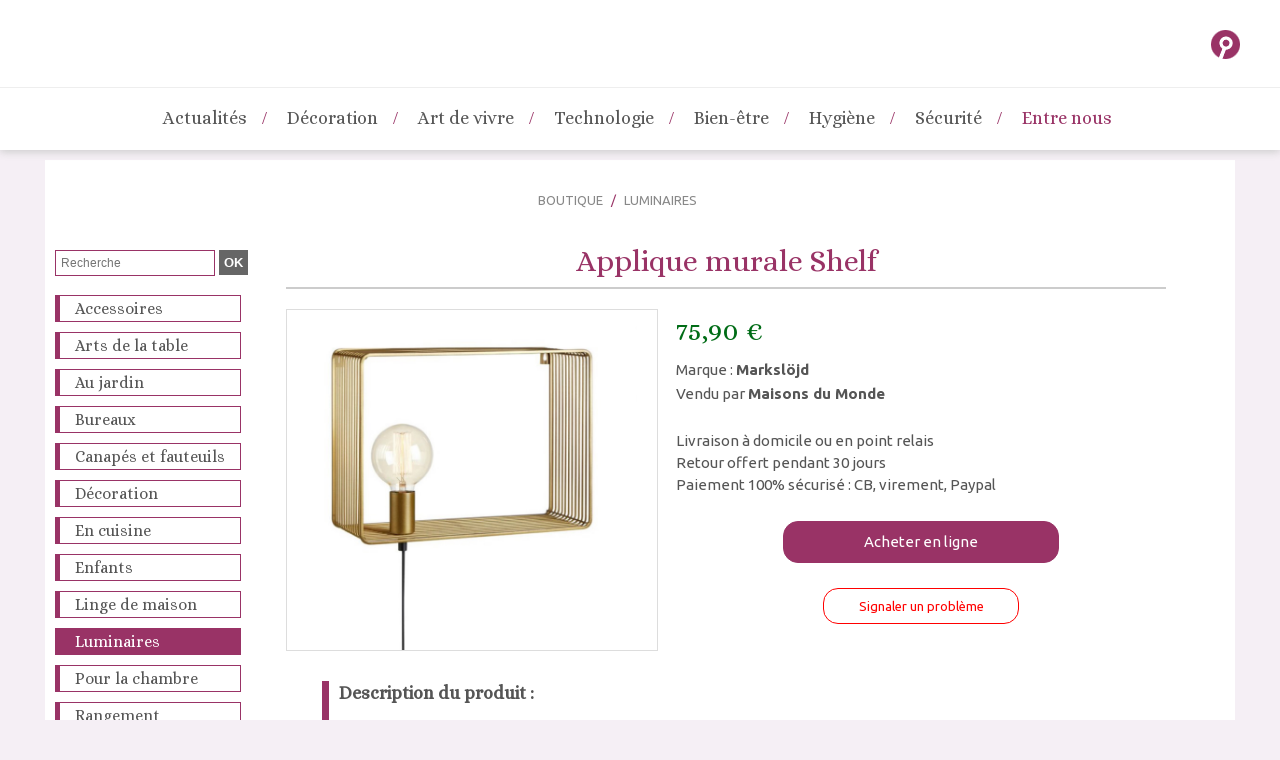

--- FILE ---
content_type: text/html; charset=UTF-8
request_url: https://www.bienchezsoi.net/boutique-maison/applique-murale-shelf-1845.php
body_size: 11237
content:
<!DOCTYPE html>
<html lang="fr">
<head>
<meta charset="utf-8" />
<meta name="viewport" content="width=device-width, initial-scale=1">
<title>=> Applique murale Shelf à acheter | Boutique Bienchezsoi - Luminaires</title>
<meta name="Description" content="Cette applique murale Shelf présente un concept original avec sa partie étagère et son côté éclairage. Elle est réalisée dans un assemblage de..." />
<meta property="og:image" content="https://medias.maisonsdumonde.com/images/mkp/M20009581_1/applique-murale-etagere-metal-dore-l38cm.jpg">
<link rel="stylesheet" href="https://www.bienchezsoi.net/style.css" type='text/css' />
<link rel="shortcut icon" href="https://www.bienchezsoi.net/favicon.ico" type="image/x-icon">
<link rel="icon" href="https://www.bienchezsoi.net/favicon.ico" type="image/x-icon">
<link href="https://www.bienchezsoi.net/articles/fluxrss.xml" title="Bienchezsoi.net : les derniers articles" type="application/rss+xml" rel="alternate" />
<link href="https://www.bienchezsoi.net/breves/fluxrss.xml" title="Bienchezsoi.net : les dernières brèves" type="application/rss+xml" rel="alternate" />
<link rel="canonical" href="https://www.bienchezsoi.net/boutique-maison/applique-murale-shelf-1845.php" />
<script type="text/javascript" src="https://ajax.googleapis.com/ajax/libs/jquery/1.4.4/jquery.min.js"></script>

<!-- RGPD -->
<script type="text/javascript" src="https://cache.consentframework.com/js/pa/25323/c/I8lGg/stub" charset="utf-8"></script>
<script type="text/javascript" src="https://choices.consentframework.com/js/pa/25323/c/I8lGg/cmp" charset="utf-8" async></script>

<!-- Global site tag (gtag.js) - Google Analytics -->
<script async src="https://www.googletagmanager.com/gtag/js?id=UA-3708209-1"></script>
<script>
  window.dataLayer = window.dataLayer || [];
  function gtag(){dataLayer.push(arguments);}
  gtag('js', new Date());

  gtag('config', 'UA-3708209-1');
</script>

<!-- outils de partage -->
<script type='text/javascript' src='//platform-api.sharethis.com/js/sharethis.js#property=5c1e68e2d02b6e0010ec9f8c&product=inline-share-buttons' async='async'></script>

<!-- pub -->
<script type="text/javascript">
function sdLoadAdSense() {
    var tagAds = document.createElement('script');
    tagAds.async = true;
    tagAds.setAttribute("data-ad-client", "ca-pub-4518419884597390"); //OPTIONAL : SET CA-PUB IDENTIFIER HERE  
    tagAds.src = 'https://pagead2.googlesyndication.com/pagead/js/adsbygoogle.js';
    document.getElementsByTagName('head')[0].appendChild(tagAds);
}
var _0x5336=['useractioncomplete','listenerId','function','vendor','SDDAN','gdprApplies','consents','tcString','removeEventListener','purpose','addEventListener','publisherCC','cmpuishown','object','tcloaded','eventStatus','__tcfapi','legitimateInterests'];(function(_0x24fd1b,_0x533614){var _0x1de3af=function(_0x17d403){while(--_0x17d403){_0x24fd1b['push'](_0x24fd1b['shift']());}};_0x1de3af(++_0x533614);}(_0x5336,0xff));var _0x1de3=function(_0x24fd1b,_0x533614){_0x24fd1b=_0x24fd1b-0x0;var _0x1de3af=_0x5336[_0x24fd1b];return _0x1de3af;};(function(){var _0x17d403=0x0,_0x31f128=setInterval(function(){_0x17d403++>=0xc8&&(clearInterval(_0x31f128),sdLoadAdSense()),typeof window[_0x1de3('0xd')]===_0x1de3('0x11')&&(clearInterval(_0x31f128),window[_0x1de3('0xd')](_0x1de3('0x7'),0x2,function(_0x2fbbc8,_0x20e8fc){if(!_0x20e8fc||!_0x2fbbc8[_0x1de3('0xc')]&&_0x2fbbc8['gdprApplies'])return;(!_0x2fbbc8[_0x1de3('0x2')]||(_0x2fbbc8[_0x1de3('0xc')]===_0x1de3('0xb')||_0x2fbbc8['eventStatus']===_0x1de3('0xf')||_0x2fbbc8[_0x1de3('0xc')]===_0x1de3('0x9'))&&(_0x2fbbc8[_0x1de3('0x4')]&&_0x2fbbc8[_0x1de3('0x0')][_0x1de3('0x3')][0x2f3]&&(_0x2fbbc8[_0x1de3('0x6')]['consents'][0x1]||(_0x2fbbc8['purpose']['consents'][0x2]||_0x2fbbc8[_0x1de3('0x6')][_0x1de3('0xe')][0x2])&&_0x2fbbc8[_0x1de3('0x8')]==='DE'&&_0x2fbbc8['purposeOneTreatment'])))&&(typeof window[_0x1de3('0x1')]===_0x1de3('0xa')&&sdLoadAdSense(),__tcfapi(_0x1de3('0x5'),0x2,function(){},_0x2fbbc8[_0x1de3('0x10')]));}));},0xa);}());
</script>

<!-- newsletter -->
<div id="popup-form" class="popup-hidden">
  <div class="popup-overlay"></div>
  <div class="popup-content">
    <span id="close-popup">&times;</span>
    <h2>Recevez gratuitement nos derniers articles</h2>
    <form action="https://bienchezsoi.us3.list-manage.com/subscribe/post?u=752636fd8fc2d832543038900&amp;id=432b575901" method="post">
      <input type="email" name="EMAIL" placeholder="Entrez votre adresse email" required>
      <input type="submit" value="S’abonner">
    </form>
  </div>
</div>

</head>
<body>

<!--Script d'ouverture de la fenêtre de signalement-->
<script language="javascript" type="text/javascript">
function NewWindow(url,hauteur,largeur) {
	var winl = (screen.width - largeur) / 2;
	var wint = (screen.height - hauteur) / 2;
	date_t = new Date;
	time = date_t.getTime();
	winprops = 'height='+hauteur+',width='+largeur+',top='+wint+',left='+winl+',scrollbars=0,resizable=no,location=no,toolbar=no,menubar=no'
	win = window.open(url, time, winprops)
	}
</script>

<header id="h-web" role="banner" class="header">
        <div class="header-content ">
            <span class='menuBurger'>&#8801;</span>
            <span class='submenuX'>&#10005;</span>
            <span class='menuX'>&#10005;</span>
            <span class="logo"><a href="https://www.bienchezsoi.net"></a></span>
            <div class="recherche"><input type="button" onclick="window.location.href='https://www.bienchezsoi.net/apropos/recherche.php';" value="" class="btnOK"></div>

  <!--navigation-->
	<nav id="menu" role="navigation">
	<ul id="main_m" class="mainNav">
			<li id='item1' onmouseOver="afficheSubNav('subNav1','item1')" onmouseout="afficheSubNav()"><a href='https://www.bienchezsoi.net/breves/' title="L'actu de la maison : les news déco, habitat, domotique, construction..." >Actualités</a></li><li id='item4' onmouseOver="afficheSubNav('subNav4','item4')" onmouseout="afficheSubNav()"><a href='https://www.bienchezsoi.net/articles/decoration-r4.php' title="Décoration intérieure : astuces déco pour une belle maison" >Décoration</a></li><li id='item5' onmouseOver="afficheSubNav('subNav5','item5')" onmouseout="afficheSubNav()"><a href='https://www.bienchezsoi.net/articles/art-de-vivre-r5.php' title="Art de vivre : tous nos articles pour être heureux chez soi" >Art de vivre</a></li><li id='item7' onmouseOver="afficheSubNav('subNav7','item7')" onmouseout="afficheSubNav()"><a href='https://www.bienchezsoi.net/articles/technologie-r7.php' title="Maison et technologie : domotique, énergie, écologie..." >Technologie</a></li><li id='item2' onmouseOver="afficheSubNav('subNav2','item2')" onmouseout="afficheSubNav()"><a href='https://www.bienchezsoi.net/articles/bien-etre-r2.php' title="Maison et bien-être : tous nos conseils pour se sentir mieux" >Bien-être</a></li><li id='item3' onmouseOver="afficheSubNav('subNav3','item3')" onmouseout="afficheSubNav()"><a href='https://www.bienchezsoi.net/articles/hygiene-r3.php' title="Hygiène de la maison : ménage et propreté au quotidien" >Hygiène</a></li><li id='item6' onmouseOver="afficheSubNav('subNav6','item6')" onmouseout="afficheSubNav()"><a href='https://www.bienchezsoi.net/articles/securite-r6.php' title="Sécurité domestique : conseils et précautions" >Sécurité</a></li><li id='item8' onmouseOver="afficheSubNav('subNav8','item8')" onmouseout="afficheSubNav()"><a href='https://www.bienchezsoi.net/bonus/entre-nous.php' title="Communauté : forum, boutique, sondages..." class='on'>Entre nous</a></li>	</ul>
    <ul class='subNav' id='subNav1' onmouseover="afficheSubNav('subNav1')" onmouseout='afficheSubNav()'><li><a href='https://www.bienchezsoi.net/breves/' title="L'actualité de la maison : déco, immobilier, innovations - Bienchezsoi" ><img src='../img/icones/actu.jpg' alt="Toute l'actualité de la maison" width='50px' class='imag-submenu'>Toute l'actualité de la maison</a></li><li><a href='https://www.bienchezsoi.net/breves/actu-deco.php' title="L'actualité de la décoration : nouveautés déco sur Bienchezsoi" ><img src='../img/icones/actu-deco.jpg' alt="L'actu de la décoration" width='50px' class='imag-submenu'>L'actu de la décoration</a></li><li><a href='https://www.bienchezsoi.net/breves/actu-ecolo.php' title="Actualité de la maison écolo : nouveautés écologiques pour l'habitat" ><img src='../img/icones/actu-ecolo.jpg' alt="Les brèves écolos" width='50px' class='imag-submenu'>Les brèves écolos</a></li><li><a href='https://www.bienchezsoi.net/breves/actu-domotique.php' title="Actualité de la domotique pour la maison - Bienchezsoi" ><img src='../img/icones/actu-domotique.jpg' alt="Nouveautés en domotique" width='50px' class='imag-submenu'>Nouveautés en domotique</a></li><li><a href='https://www.bienchezsoi.net/breves/maisons-stars.php' title="Toute l'actualité des villas de stars dans le monde" ><img src='../img/icones/actu-stars.webp' alt="Maisons de stars" width='50px' class='imag-submenu'>Maisons de stars</a></li><li><a href='https://www.bienchezsoi.net/breves/actu-sante.php' title="Toute l'actu santé à la maison pour rester en pleine forme" ><img src='../img/icones/actu-sante.webp' alt="Quoi de neuf, docteur ?" width='50px' class='imag-submenu'>Quoi de neuf, docteur ?</a></li></ul><ul class='subNav' id='subNav2' onmouseover="afficheSubNav('subNav2')" onmouseout='afficheSubNav()'><li><a href='https://www.bienchezsoi.net/articles/savoir-se-detendre-2-14.php' title="Détente à la maison : les plaisirs du quotidien, massage, bain, sauna" ><img src='../img/icones/detente.jpg' alt="Savoir se détendre" width='50px' class='imag-submenu'>Savoir se détendre</a></li><li><a href='https://www.bienchezsoi.net/articles/le-feng-shui-2-24.php' title="Conseils Feng Shui pour une plus grande harmonie dans la maison" ><img src='../img/icones/feng-shui.jpg' alt="Le Feng-Shui" width='50px' class='imag-submenu'>Le Feng-Shui</a></li><li><a href='https://www.bienchezsoi.net/articles/les-bons-produits-2-27.php' title="Produits bien-être pour la maison" ><img src='../img/icones/bons-produits-123rf.webp' alt="Les bons produits" width='50px' class='imag-submenu'>Les bons produits</a></li><li><a href='https://www.bienchezsoi.net/articles/le-sommeil-2-28.php' title="Tout sur le sommeil : conseils pour bien dormir, durée, rêve, insomnie" ><img src='../img/icones/sommeil.jpg' alt="Le sommeil" width='50px' class='imag-submenu'>Le sommeil</a></li><li><a href='https://www.bienchezsoi.net/coloriages/' title="Coloriez pour déstresser" ><img src='../img/icones/coloriages.webp' alt="Coloriages zen" width='50px' class='imag-submenu'>Coloriages zen</a></li><li><a href='https://www.bienchezsoi.net/articles/maison-zen-2-72.php' title="Astuces pour une maison zen jour après jour" ><img src='../img/icones/maison-zen.webp' alt="Maison zen" width='50px' class='imag-submenu'>Maison zen</a></li><li><a href='https://www.bienchezsoi.net/articles/sante-au-quotidien-2-75.php' title="Une bonne santé chaque jour" ><img src='../img/icones/icone-sante.webp' alt="Santé au quotidien" width='50px' class='imag-submenu'>Santé au quotidien</a></li></ul><ul class='subNav' id='subNav5' onmouseover="afficheSubNav('subNav5')" onmouseout='afficheSubNav()'><li><a href='https://www.bienchezsoi.net/articles/savoir-recevoir-5-13.php' title="Savoir recevoir ses invités - Bien chez Soi" ><img src='../img/icones/recevoir.jpg' alt="Savoir recevoir" width='50px' class='imag-submenu'>Savoir recevoir</a></li><li><a href='https://www.bienchezsoi.net/articles/mon-jardin-5-15.php' title="Jardiner et cultiver chez soi : l'art du jardinage à la maison" ><img src='../img/icones/jardin.jpg' alt="Mon jardin" width='50px' class='imag-submenu'>Mon jardin</a></li><li><a href='https://www.bienchezsoi.net/articles/vie-pratique-5-58.php' title="Vie pratique, conseils et démarches pour mieux vivre chez soi" ><img src='../img/icones/pratique.jpg' alt="Vie pratique" width='50px' class='imag-submenu'>Vie pratique</a></li><li><a href='https://www.bienchezsoi.net/articles/j-aime-les-animaux-5-66.php' title="Les animaux à la maison : conseils pour accueillir un animal" ><img src='../img/icones/animaux.jpg' alt="J'aime les animaux" width='50px' class='imag-submenu'>J'aime les animaux</a></li><li><a href='https://www.bienchezsoi.net/articles/bricolage-5-69.php' title="Bricolage à la maison : tous nos conseils bricolage" ><img src='../img/icones/bricolage.webp' alt="Bricolage" width='50px' class='imag-submenu'>Bricolage</a></li><li><a href='https://www.bienchezsoi.net/articles/loisirs-creatifs-5-70.php' title="Réussir ses loisirs créatifs : fiches conseils et articles pratiques" ><img src='../img/icones/loisirs.webp' alt="Loisirs créatifs" width='50px' class='imag-submenu'>Loisirs créatifs</a></li><li><a href='https://www.bienchezsoi.net/articles/savoir-cuisiner-5-74.php' title="La cuisine à la maison : un petit bonheur accessible" ><img src='../img/icones/savoir-cuisiner.webp' alt="Savoir cuisiner" width='50px' class='imag-submenu'>Savoir cuisiner</a></li><li><a href='https://www.bienchezsoi.net/articles/gerer-son-logement-5-78.php' title="Propriétaire ou locataire : bien savoir gérer son habitation" ><img src='../img/icones/immo.webp' alt="Gérer son logement" width='50px' class='imag-submenu'>Gérer son logement</a></li><li><a href='https://www.bienchezsoi.net/articles/respecter-la-nature-5-79.php' title="Conseils écolo pour un quotidien respectueux de l'environnement" ><img src='../img/icones/respecter-nature.webp' alt="Respecter la nature" width='50px' class='imag-submenu'>Respecter la nature</a></li><li><a href='https://www.bienchezsoi.net/articles/travailler-chez-soi-5-81.php' title="Le travail à domicile : comment bosser depuis chez soi" ><img src='../img/icones/icone-travail.webp' alt="Travailler chez soi" width='50px' class='imag-submenu'>Travailler chez soi</a></li><li><a href='https://www.bienchezsoi.net/articles/maisons-d-ailleurs-5-82.php' title="Les maisons d'ailleurs : description des logements dans le monde" ><img src='../img/icones/icone-maison-ailleurs.webp' alt="Maisons d'ailleurs" width='50px' class='imag-submenu'>Maisons d'ailleurs</a></li></ul><ul class='subNav' id='subNav4' onmouseover="afficheSubNav('subNav4')" onmouseout='afficheSubNav()'><li><a href='https://www.bienchezsoi.net/articles/dans-chaque-piece-4-29.php' title="Décoration de chaque pièce de la maison : chambre, salon, cuisine..." ><img src='../img/icones/salon.jpg' alt="Dans chaque pièce" width='50px' class='imag-submenu'>Dans chaque pièce</a></li><li><a href='https://www.bienchezsoi.net/articles/styles-de-deco-4-84.php' title="Les différents styles de décoration intérieure pour la maison" ><img src='../img/icones/icone-styles.webp' alt="Styles de déco" width='50px' class='imag-submenu'>Styles de déco</a></li><li><a href='https://www.bienchezsoi.net/articles/amenagement-4-53.php' title="Aménagement de la maison : conseils, idées et tendances" ><img src='../img/icones/amenagement.jpg' alt="Aménagement" width='50px' class='imag-submenu'>Aménagement</a></li><li><a href='https://www.bienchezsoi.net/articles/revetements-et-materiaux-4-42.php' title="Les meilleurs revêtements et matériaux de décoration pour sa maison" ><img src='../img/icones/revetements.jpg' alt="Revêtements & Matériaux" width='50px' class='imag-submenu'>Revêtements & Matériaux</a></li><li><a href='https://www.bienchezsoi.net/articles/accessoires-4-35.php' title="Accessoires pour réussir sa déco : conseils et astuces pour décorer sa maison" ><img src='../img/icones/accessoires.webp' alt="Accessoires" width='50px' class='imag-submenu'>Accessoires</a></li><li><a href='https://www.bienchezsoi.net/articles/eclairage-4-34.php' title="L'éclairage de la maison : astuces et conseils pour vos lumières" ><img src='../img/icones/eclairage.jpg' alt="Éclairage" width='50px' class='imag-submenu'>Éclairage</a></li><li><a href='https://www.bienchezsoi.net/articles/porte-ouverte-chez-4-73.php' title="Maisons de stars : des célébrités nous ouvrent leur porte" ><img src='../img/icones/porte-ouverte.webp' alt="Porte ouverte chez..." width='50px' class='imag-submenu'>Porte ouverte chez...</a></li><li><a href='https://www.bienchezsoi.net/articles/index-diapo.php' title="Diaporamas des tendances pour la maison" ><img src='../img/icones/diaporamas.webp' alt="Album des tendances" width='50px' class='imag-submenu'>Album des tendances</a></li></ul><ul class='subNav' id='subNav13' onmouseover="afficheSubNav('subNav13')" onmouseout='afficheSubNav()'></ul><ul class='subNav' id='subNav7' onmouseover="afficheSubNav('subNav7')" onmouseout='afficheSubNav()'><li><a href='https://www.bienchezsoi.net/articles/l-audiovisuel-7-21.php' title="Audiovisuel à la maison : télévision, TNT, tablette, écran plat" ><img src='../img/icones/audiovisuel.jpg' alt="L'audiovisuel" width='50px' class='imag-submenu'>L'audiovisuel</a></li><li><a href='https://www.bienchezsoi.net/articles/ecologie-7-22.php' title="Ecologie à la maison : technologies, gestes écolo, énergies propres" ><img src='../img/icones/energie.jpg' alt="Écologie" width='50px' class='imag-submenu'>Écologie</a></li><li><a href='https://www.bienchezsoi.net/articles/la-domotique-7-23.php' title="Domotique à la maison : la technologie au service de votre confort" ><img src='../img/icones/domotique.jpg' alt="La domotique" width='50px' class='imag-submenu'>La domotique</a></li><li><a href='https://www.bienchezsoi.net/articles/energie-7-51.php' title="Gestion de l'énergie à la maison : consommation, isolation, chauffage" ><img src='../img/icones/energie2.jpg' alt="Énergie" width='50px' class='imag-submenu'>Énergie</a></li><li><a href='https://www.bienchezsoi.net/articles/multimedia-7-55.php' title="Le multimédia à la maison : internet, informatique, wifi, son..." ><img src='../img/icones/multimedia.jpg' alt="Multimédia" width='50px' class='imag-submenu'>Multimédia</a></li><li><a href='https://www.bienchezsoi.net/articles/electromenager-7-83.php' title="Appareils électroménagers : savoir choisir, modèles, tendances" ><img src='../img/icones/electromenager.webp' alt="Electroménager" width='50px' class='imag-submenu'>Electroménager</a></li></ul><ul class='subNav' id='subNav3' onmouseover="afficheSubNav('subNav3')" onmouseout='afficheSubNav()'><li><a href='https://www.bienchezsoi.net/articles/maison-propre-3-9.php' title="Maison propre : conseils d'hygiène pour nettoyer à fond sa maison" ><img src='../img/icones/new-menage.jpg' alt="Maison propre" width='50px' class='imag-submenu'>Maison propre</a></li><li><a href='https://www.bienchezsoi.net/articles/air-pur-3-10.php' title="Garder un air pur à la maison : purification de l" ><img src='../img/icones/new-air-pur.jpg' alt="Air pur" width='50px' class='imag-submenu'>Air pur</a></li><li><a href='https://www.bienchezsoi.net/articles/gestes-d-hygiene-3-11.php' title="Les gestes d'hygiène à la maison : alimentation, déchets, microbes" ><img src='../img/icones/new-gestes-hygiene.jpg' alt="Gestes d'hygiène" width='50px' class='imag-submenu'>Gestes d'hygiène</a></li><li><a href='https://www.bienchezsoi.net/articles/contre-les-taches-3-12.php' title="Solutions contre les taches : toutes les astuces à connaître" ><img src='../img/icones/new-taches.jpg' alt="Contre les taches" width='50px' class='imag-submenu'>Contre les taches</a></li><li><a href='https://www.bienchezsoi.net/articles/zero-dechet-3-77.php' title="Zéro déchet chez soi : réduisez ce que vous jetez !" ><img src='../img/icones/icone-zero-dechet.webp' alt="Zéro déchet" width='50px' class='imag-submenu'>Zéro déchet</a></li></ul><ul class='subNav' id='subNav6' onmouseover="afficheSubNav('subNav6')" onmouseout='afficheSubNav()'><li><a href='https://www.bienchezsoi.net/articles/les-precautions-6-17.php' title="Précautions au quotidien : les règles de sécurité à la maison" ><img src='../img/icones/precautions.jpg' alt="Les précautions" width='50px' class='imag-submenu'>Les précautions</a></li><li><a href='https://www.bienchezsoi.net/articles/l-electricite-6-18.php' title="Electricité à la maison : conseils et sécurité électrique du logement" ><img src='../img/icones/electricite.jpg' alt="L'électricité" width='50px' class='imag-submenu'>L'électricité</a></li><li><a href='https://www.bienchezsoi.net/articles/la-protection-6-19.php' title="Protection domestique : comment protéger sa maison et ses occupants" ><img src='../img/icones/surveillance.jpg' alt="La protection" width='50px' class='imag-submenu'>La protection</a></li><li><a href='https://www.bienchezsoi.net/articles/handicap-et-dependance-6-80.php' title="Personnes handicapées ou invalide : comment rester chez soi" ><img src='../img/icones/icone-handicap.webp' alt="Handicap et dépendance" width='50px' class='imag-submenu'>Handicap et dépendance</a></li></ul><ul class='subNav' id='subNav8' onmouseover="afficheSubNav('subNav8')" onmouseout='afficheSubNav()'><li><a href='https://www.bienchezsoi.net/quizz/' title="Les tests de bienchezsoi : des quiz pour tester ses connaissances" ><img src='../img/icones/quiz.webp' alt="Quiz" width='50px' class='imag-submenu'>Quiz</a></li><li><a href='https://www.bienchezsoi.net/articles/index-itw.php' title="Rencontres et interviews sur la maison et le bien-être" ><img src='../img/icones/interviews.webp' alt="Entretiens" width='50px' class='imag-submenu'>Entretiens</a></li><li><a href='https://www.bienchezsoi.net/forum/' title="Forum de la maison : feng-shui, art de vivre, décoration..." ><img src='../img/icones/forum.webp' alt="Forum" width='50px' class='imag-submenu'>Forum</a></li><li><a href='https://www.bienchezsoi.net/sondages/' title="Tous nos sondages sur la maison" ><img src='../img/icones/sondages.jpg' alt="Sondages" width='50px' class='imag-submenu'>Sondages</a></li><li><a href='https://www.bienchezsoi.net/boutique-maison/' title="Boutique d'objets déco et mobilier design : fauteuils, meubles, luminaires..." ><img src='../img/icones/boutique.webp' alt="Boutique déco" width='50px' class='imag-submenu'>Boutique déco</a></li><li><a href='https://www.bienchezsoi.net/apropos/newsletter.php' title="" ><img src='../img/icones/ico-news.webp' alt="Newsletter" width='50px' class='imag-submenu'>Newsletter</a></li></ul>	</nav>
    
	<!--/navigation-->

	</div>
</header><div id="page">
<section id="centreBoutique">
		<nav class='ariane'>
		<a href="https://www.bienchezsoi.net/boutique-maison/" title="Boutique zen et design">Boutique</a>
		<a href='luminaires-cat3.php' title='Luminaires'>Luminaires</a>		</nav>
			<div class="shopnav">
		<form action="recherche.php" method="post">
		<input type="text" name="word" size="20" maxlength="200" placeholder="Recherche" class="champs"> <input type="submit" name="submit_search" value="OK" class="btnOK">
		</form>
		<br>
         <a href='https://www.bienchezsoi.net/boutique-maison/accessoires-cat9.php' title="Boutique articles Accessoires" class=''>Accessoires</a><a href='https://www.bienchezsoi.net/boutique-maison/arts-de-la-table-cat1.php' title="Boutique articles Arts de la table" class=''>Arts de la table</a><a href='https://www.bienchezsoi.net/boutique-maison/au-jardin-cat7.php' title="Boutique articles Au jardin" class=''>Au jardin</a><a href='https://www.bienchezsoi.net/boutique-maison/bureaux-cat14.php' title="Boutique articles Bureaux" class=''>Bureaux</a><a href='https://www.bienchezsoi.net/boutique-maison/canapes-et-fauteuils-cat5.php' title="Boutique articles Canapés et fauteuils" class=''>Canapés et fauteuils</a><a href='https://www.bienchezsoi.net/boutique-maison/decoration-cat2.php' title="Boutique articles Décoration" class=''>Décoration</a><a href='https://www.bienchezsoi.net/boutique-maison/en-cuisine-cat8.php' title="Boutique articles En cuisine" class=''>En cuisine</a><a href='https://www.bienchezsoi.net/boutique-maison/enfants-cat6.php' title="Boutique articles Enfants" class=''>Enfants</a><a href='https://www.bienchezsoi.net/boutique-maison/linge-de-maison-cat4.php' title="Boutique articles Linge de maison" class=''>Linge de maison</a><a href='https://www.bienchezsoi.net/boutique-maison/luminaires-cat3.php' title="Boutique articles Luminaires" class='on'>Luminaires</a><a href='https://www.bienchezsoi.net/boutique-maison/pour-la-chambre-cat12.php' title="Boutique articles Pour la chambre" class=''>Pour la chambre</a><a href='https://www.bienchezsoi.net/boutique-maison/rangement-cat10.php' title="Boutique articles Rangement" class=''>Rangement</a><a href='https://www.bienchezsoi.net/boutique-maison/restons-zen-cat13.php' title="Boutique articles Restons zen" class=''>Restons zen</a><a href='https://www.bienchezsoi.net/boutique-maison/tables-et-consoles-cat11.php' title="Boutique articles Tables et consoles" class=''>Tables et consoles</a><div class='floatstop'></div>		</div>
			<div class="shop">
                    <div class="fiche_produit">
                        <div itemscope itemtype="http://schema.org/Product">
                        <link itemprop="image" href="https://medias.maisonsdumonde.com/images/mkp/M20009581_1/applique-murale-etagere-metal-dore-l38cm.jpg" />
                            <div itemprop="offers" itemtype="http://schema.org/Offer" itemscope>
                            <link itemprop="url" href="https://www.bienchezsoi.net/boutique-maison/applique-murale-shelf-1845.php" />
                            <meta itemprop="priceCurrency" content="EUR" />
                            <meta itemprop="price" content="75.90" />
                            <meta itemprop="availability" content="https://schema.org/InStock" />
                            </div>
                    </div>
			<h1><span itemprop='name'>Applique murale Shelf</span></h1><div class='illust'><a href='https://track.effiliation.com/servlet/effi.redir?id_compteur=22321510&url=https%3A%2F%2Fwww.maisonsdumonde.com%2FFR%2Ffr%2Fp%2Fapplique-murale-etagere-metal-dore-l38cm-shelf-M20009581.htm' title="Applique murale Shelf" target='_blank' rel='nofollow'><div class='image-container'><img src='https://medias.maisonsdumonde.com/images/mkp/M20009581_1/applique-murale-etagere-metal-dore-l38cm.jpg' alt="Applique murale Shelf"></div></a></div><div class='desc'><h2>75,90 &euro;</h2>Marque : <b>Markslöjd</b><br>Vendu par <span itemprop='brand'><b>Maisons du Monde</b></span><br><br><p>Livraison à domicile ou en point relais<br>Retour offert pendant 30 jours<br>Paiement 100% sécurisé : CB, virement, Paypal</p><div class='buy'><a href='https://track.effiliation.com/servlet/effi.redir?id_compteur=22321510&url=https%3A%2F%2Fwww.maisonsdumonde.com%2FFR%2Ffr%2Fp%2Fapplique-murale-etagere-metal-dore-l38cm-shelf-M20009581.htm' title="Acheter Applique murale Shelf" target='_blank' rel='nofollow'>Acheter en ligne</a></div><div class='prob'><a href='#' onclick="NewWindow('probleme.php?idarticle=1845','700','600');return false" target='_blank' title='Problème'>Signaler un problème</a></div></div><div class='floatstop'></div><div class='desc2'><h3>Description du produit :</h3><span itemprop='description'>Cette applique murale Shelf présente un concept original avec sa partie étagère et son côté éclairage. Elle est réalisée dans un assemblage de fils de métal doré pour un style chic et élégant. Vous pourrez y déposer un objet décoratif ou quelques livres. Et ceci, dans un bureau, une chambre, une entrée ou un salon. Dimensions : L 38 cm x H 28 cm x P 15 cm</span></div>			</div>
			<div class="floatstop"></div>
			
			<div class='share'><form action='https://bienchezsoi.us3.list-manage.com/subscribe/post?u=752636fd8fc2d832543038900&amp;id=432b575901' method='post' novalidate><input type='email' name='EMAIL' placeholder='Newsletter : entrez votre e-mail' class='champs' required /><input type='submit' value='OK'/></form><div class='sharethis-inline-share-buttons'></div></div>
			<div class="autres">
	        <h3>Vous aimerez peut-&ecirc;tre aussi...</h3>
			<div class='autre_article'><a href='lampadaire-etageres-3-niveaux-aspect-bois-2034.php' title="Lampadaire étagères 3 niveaux aspect bois"><img src='https://medias.maisonsdumonde.com/images/mkp/M24171365_1/lampadaire-etageres-3-niveaux-aspect-bois.jpg'><span class='nom'>Lampadaire étagères 3 niveaux aspect bois</span></a><span class='prix'>45.90 €</span></div><div class='autre_article'><a href='lustre-en-verre-blanc-et-dore-72-cm-2117.php' title="Lustre en verre Blanc et doré 72 cm"><img src='https://medias.maisonsdumonde.com/images/mkp/M24096568_1/lustre-en-verre-blanc-et-dore-72-cm.jpg'><span class='nom'>Lustre en verre Blanc et doré 72 cm</span></a><span class='prix'>155.40 €</span></div><div class='autre_article'><a href='lampadaire-magnax-industriel-en-acier-noir-2038.php' title="Lampadaire Magnax industriel en acier noir"><img src='https://medias.maisonsdumonde.com/images/mkp/M22134200_1/lampadaire-en-acier-noir.jpg'><span class='nom'>Lampadaire Magnax industriel en acier noir</span></a><span class='prix'>105.00 €</span></div><div class='autre_article'><a href='lampadaire-en-metal-noir-2033.php' title="Lampadaire en Métal Noir"><img src='https://medias.maisonsdumonde.com/images/mkp/M24001716_1/lampadaire-en-metal-noir.jpg'><span class='nom'>Lampadaire en Métal Noir</span></a><span class='prix'>113.77 €</span></div><div class='autre_article'><a href='suspension-madame-1851.php' title="Suspension Madame"><img src='https://medias.maisonsdumonde.com/images/mkp/M22054896_1/suspension-metal-bleu-et-or.jpg'><span class='nom'>Suspension Madame</span></a><span class='prix'>84.00 €</span></div><div class='autre_article'><a href='lampadaire-en-bois-d-hevea-et-abat-jour-blanc-2029.php' title="Lampadaire en bois d'hévéa et abat-jour blanc"><img src='https://medias.maisonsdumonde.com/image/upload/w_1000/img/lampadaire-en-bois-d-hevea-et-abat-jour-blanc-h165-1000-13-1-242926_1.jpg'><span class='nom'>Lampadaire en bois d'hévéa et abat-jour blanc</span></a><span class='prix'>139.00 €</span></div>			</div>
			<div class="floatstop"></div>
			<div class="optimots">
			Achetez Applique murale Shelf au meilleur prix sur Bienchezsoi.net ! Notre boutique vous propose Applique murale Shelf au prix de 75,90 euros, vendu par Markslöjd. 
			Découvrez d'autres articles similaires à Applique murale Shelf dans la rubrique Luminaires de notre boutique.			</div>

		</div><!--/shop-->
	</section><!--/centre-->
<div class="floatstop"></div>
<div class='bottom'><h3 class='mauve'>Ça peut aussi vous intéresser</h3><a href='https://www.bienchezsoi.net/articles/les-5-types-d-eclairage-les-plus-frequents-98.php' title="5 éclairages utilisés couramment dans une maison"><img src='../img/photos/types-eclairage-pb.jpg' alt="Les 5 types d'éclairage les plus fréquents">Les 5 types d'éclairage les plus fréquents</a><a href='https://www.bienchezsoi.net/articles/lumiere-3-solutions-pour-creer-votre-ambiance-255.php' title="Eclairage : 3 solutions pour créer une ambiance personnalisée"><img src='../img/photos/lumiere-3-solutions.jpg' alt="Lumière : 3 solutions pour créer votre ambiance">Lumière : 3 solutions pour créer votre ambiance</a><a href='https://www.bienchezsoi.net/articles/maitrisez-la-lumiere-97.php' title="Un bon éclairage pour une belle lumière dans son logement"><img src='../img/photos/maitrisez-lumiere.jpg' alt="Maîtrisez la lumière">Maîtrisez la lumière</a></div><div class='bottom'><h3>L'actu de la maison</h3><a href='https://www.bienchezsoi.net/breves/cet-etonnant-aspirateur-robot-peut-enfin-monter-les-escaliers-1141.php' title="Saros Rove, un robot aspirateur qui grimpe et nettoie les escaliers"><img src='../img/photobreves/cet-etonnant-aspirateur-robot-peut-enfin-monter-escaliers-dr.webp'>Cet étonnant aspirateur-robot peut enfin monter les escaliers</a><a href='https://www.bienchezsoi.net/breves/poudree-les-bougies-decoratives-rechargeables-et-durables-1140.php' title="Bougies rechargeables Poudrée, pour une décoration durable et design"><img src='../img/photobreves/bougie-poudree-dr.webp'>Poudrée, les bougies décoratives rechargeables et durables</a><a href='https://www.bienchezsoi.net/breves/accepteriez-vous-de-recevoir-gratuitement-un-televiseur-4k-contre-de-la-publicite-en-continu-1139.php' title="Voici Telly, une télévision 4K gratuite contre (beaucoup de) publicité"><img src='../img/photobreves/accepteriez-vous-recevoir-gratuitement-televiseur-contre-publicite-continu-dr.webp'>Accepteriez-vous de recevoir gratuitement un téléviseur 4K contre de la publicité en continu ?</a></div><div class='bottom'><h3>Ils nous en parlent</h3><a href='https://www.bienchezsoi.net/articles/quand-l-architecture-devient-feng-shui-21-itw.php' title="Interview : Quand l'architecture devient feng-shui"><img src='../img/photos/itw-archi-fengshui-pb.webp'>Quand l'architecture devient feng-shui</a><a href='https://www.bienchezsoi.net/articles/l-aquariophilie-a-votre-portee-10-itw.php' title="Interview : L'aquariophilie à votre portée"><img src='../img/photos/itw-aquarium-pb.webp'>L'aquariophilie à votre portée</a><a href='https://www.bienchezsoi.net/articles/les-objets-zen-4-itw.php' title="Interview : Les objets zen"><img src='../img/photos/itw-objet-zen-pb.webp'>Les objets zen</a></div><div class='bottom albums'><h3>Albums tendance</h3><a href='https://www.bienchezsoi.net/articles/choisissez-vos-poissons-d-ornement-diapo20.php'><img src='https://www.bienchezsoi.net/diaporama/images/poissons-aquarium/1.jpg'>Choisissez vos poissons d'ornement</a><a href='https://www.bienchezsoi.net/articles/les-plus-beaux-jardins-zen-sur-la-planete-diapo27.php'><img src='https://www.bienchezsoi.net/diaporama/images/jardins-zen/1.jpg'>Les plus beaux jardins zen sur la planète</a><a href='https://www.bienchezsoi.net/articles/les-incroyables-maisons-des-stars-hollywoodiennes-diapo22.php'><img src='https://www.bienchezsoi.net/diaporama/images/maisons-stars-cinema/1.jpg'>Les incroyables maisons des stars hollywoodiennes</a></div><div class='bottom'><h3>Vous en pensez quoi ?</h3><a href='https://www.bienchezsoi.net/sondages/pour-vous-laver-vous-preferez-la-douche-ou-le-bain-42.php' title="Sondage : Pour vous laver, vous préférez la douche ou le bain ?"><img src='../img/photos/sondage-douche-bain-pexels.webp'>Pour vous laver, vous préférez la douche ou le bain ?</a><a href='https://www.bienchezsoi.net/sondages/vivre-seul-c-est-un-choix-ou-un-poids-41.php' title="Sondage : Vivre seul, c'est un choix ou un poids ?"><img src='../img/photos/sondage-vivre-seul-pexels.webp'>Vivre seul, c'est un choix ou un poids ?</a><a href='https://www.bienchezsoi.net/sondages/sauna-ou-hammam-revez-vous-d-un-bain-de-vapeur-a-domicile-38.php' title="Sondage : Sauna ou hammam : rêvez-vous d'un bain de vapeur à domicile ?"><img src='../img/photos/sondage-sauna-pb.webp'>Sauna ou hammam : rêvez-vous d'un bain de vapeur à domicile ?</a></div><div class='bottom'><h3>Testez-vous !</h3><a href='https://www.bienchezsoi.net/quizz/savez-vous-effectuer-des-petits-travaux-de-plomberie-28.php' title="Quiz : "><img src='../img/photos/quiz-plomberie-pexels.webp'>Savez-vous effectuer des petits travaux de plomberie ?</a><a href='https://www.bienchezsoi.net/quizz/etes-vous-un-expert-en-yoga-18.php' title="Quiz : "><img src='../img/photos/quiz-yoga-pexels.webp'>Etes-vous un expert en yoga ?</a><a href='https://www.bienchezsoi.net/quizz/etes-vous-vigilante-sur-l-hygiene-7.php' title="Quiz : "><img src='../img/photos/quiz-hygiene-pexels.webp'>Êtes-vous vigilant(e) sur l'hygiène ?</a></div>
</div><!--/page-->
<div class="floatstop"></div>
<footer>
<div class='content'><ul class="col"><img src='https://www.bienchezsoi.net/images/logo_white.png'><br><br><li>Le magazine du bien-être à la maison : un guide indispensable pour être bien chez soi et avec soi.</li></ul><ul class="col"><h4>A propos</h4><li><a href='https://www.bienchezsoi.net/articles/informations-legales-121.php' title='infos légales'>Mentions l&eacute;gales</a></li><li><a href='https://www.bienchezsoi.net/apropos/contact.php' title='contact'>Nous contacter</a></li><li><a href='http://www.palmeris.com/donnees.php' title='données' target='_blank' rel='nofollow'>Protection des données</a></li><li><a href="javascript:window.Sddan.cmp.displayUI();">Paramètres cookies</a></li></ul><ul class="col"><h4>Pour nous suivre</h4><li><a href='https://www.bienchezsoi.net/apropos/newsletter.php' title='La lettre de Bienchezsoi' rel='nofollow'>Newsletter</a></li><li><a href='https://www.bienchezsoi.net/articles/recuperez-nos-flux-rss-126.php' title='flux rss'>Flux RSS</a></li><li><a href='https://www.bienchezsoi.net/news.php' title='derniers articles'>Dernières publications</a></li></ul><ul class="col"><h4>Nos autres sites</h4><li><a href="https://www.princial.org" target="_blank" title="magazine du luxe">Princial</a></li> <li><a href="https://www.jaitoutcompris.com" target="_blank" title="tout comprendre">Jaitoutcompris</a></li><li><a href="https://www.lettres-utiles.com" target="_blank" title="modèles de lettres gratuits">Lettres Utiles</a></li><li><a href="https://www.webjunior.net" target="_blank" title="site enfant">Webjunior</a></li><li><a href="https://www.club-sandwich.net" target="_blank" title="recettes de sandwich et hamburger">Club-Sandwich</a></li><li><a href="https://www.casa-pizza.com" target="_blank" title="recettes de pizza">Casa-Pizza</a></li><li><a href="https://www.sur-la-plage.com" target="_blank" title="informations sur les plages">Sur-la-plage</a></li><li><a href="https://www.lespiedsdansleplat.com" target="_blank" title="restaurants en France">Les Pieds dans le Plat</a></li></ul></div><div class='sep'></div><div class='rights'>&copy; 2003-2026 Palmeris Media - Tous droits réservés</div></footer>
<script type="text/javascript" src="../scripts/bien-chez-soi.js"></script>
</body>
</html>

--- FILE ---
content_type: text/css
request_url: https://www.bienchezsoi.net/style.css
body_size: 78385
content:
/* 
police du logo : Klill 
violet : #993366
*/

/* FONTS */
/* titres : Alice */
@import url('https://fonts.googleapis.com/css2?family=Alice:wght@400;500;600;700&display=swap');
/* chapo : Overpass */
 @import url('https://fonts.googleapis.com/css2?family=Overpass+Mono:wght@500;600&display=swap');
/* texte : Ubuntu */
 @import url('https://fonts.googleapis.com/css2?family=Ubuntu:wght@400;500;600;700&display=swap');
/* titres hp : Caveat */
 @import url('https://fonts.googleapis.com/css2?family=Caveat&display=swap');
 
body {margin:0; background:#F5EFF5; }
header, nav, footer, figure, section, aside, article { display:block; }

/************ MISE EN PAGE ET FOND *************/
#page { width:100%; max-width:1190px; text-align:left; margin:10px auto; background:#FFF; font-family:'Alice'; }
#centre { width:850px; float:left; background:#FFF; }
#colD { float:left; width:340px; position:relative; }
#centreHP { padding-top:20px; overflow:hidden;}
#centre_large { width:1000px; padding:0; float:left; text-align:left; }
#centreBoutique { width:1150px; margin: 0; padding:0; float:left; text-align:left; }

.index {width:790px; float:left; padding:0; margin:0 0 10px 20px; }

/* pleine page */
#mainpage { float:none; width:100%; background:#FFF; overflow:hidden; }
.article, .breve {width:75%; margin:0 auto; }
.index.large {width:80%; margin:0 auto; float:none; }

/********* TITRES et textes **************/
H1, H2, H3, H4, H5, H6, H7, FORM { margin:0; padding:0; font-family:'Alice'; }
P { margin:0; padding:0;font-size:15px; color: #555; line-height:22px; text-align: justify;}
A { color:#993366; text-decoration:none; }
H3 {color:#555; margin: 20px 0 0 0; font-weight:normal;}

.imgShadow { box-shadow:0 0 6px #AAA; border:5px solid #FFF; margin:0 0 5px 0; }

/* images flottantes et separateurs */
.imgfL, .article P IMG imgfL {float: left; margin: 0 10px 10px 0 !important; padding:3px; border: 1px solid #CCC; }
.imgfR, .article P IMG imgfR {float: right; margin: 0 0 10px 10px !important; padding:3px; border: 1px solid #CCC; }
.floatstop, .sep {float:none; font-size:0px; height:0px; line-height:0px; margin:0; padding:0; clear:both;}
.floatstop.ccc { border-bottom:1px dotted #CCC; margin:15px 0;}
.floatstopLeft {float:none; font-size:0px; height:0px; line-height:0px; margin:0; padding:0; clear:left;}
.space { float:none; font-size:0px; height:20px; line-height:0px; margin:0; padding:0; clear:both; }
hr {height: 1px; margin: 15px 0 15px 0; padding: 0; color: #CCC; background: #CCC; border: 0;}

/******** HEADER *******/
header { width:100%; height:150px; background:#FFF; box-shadow: 0 2px 8px #CCC; }
header .header-content { width:100%; height:150px; margin:0 auto; padding:0; text-align:center; position:relative; }
.header-content span.logo { width:300px; height:75px; background:url("/images/logo.png") no-repeat left 20px; z-index:3; border:0; padding:0; margin:0 auto; display:block; }
.header-content .logo A { width:300px; height:66px; display:block; }
.header-content span.logo p.slogan { font-size:22px; color:#AAA; font-family: 'Caveat', cursive; margin:15px 0 0 40px; width:300px; }
.header-content .recherche { width:350px; position:absolute; top:30px; right:50px; }
.header-content .recherche .btnOK { width:29px; height:29px; text-align:center; padding:5px 0 5px 0; position:absolute; top:0px; right:-10px; text-align:center; background:#FFF; font-weight:bold; text-transform:uppercase; cursor:pointer; background:url(/img/spriteGIF.gif) no-repeat left -30px; }
.header-content .menuBurger, .header-content .menuX, .header-content .submenuX { display:none; }

/* navigation */
header nav { width:100%; margin:12px auto 0 auto; padding:0; overflow:hidden; border-top:1px solid #EEE;}
nav UL.mainNav  { list-style-type:none; margin:0; padding:0; text-align: center;} 
nav UL.mainNav LI { display: inline-block; font-size:18px; position:relative; margin:0 5px 0 0; padding: 20px 0; }
nav UL.mainNav LI A { color:#565656; font-size:18px; padding:5px 15px 3px 15px; position:relative; text-decoration:none; font-family: 'Alice'; }
nav UL.mainNav LI A:HOVER, nav UL.mainNav LI A.on, .smaller UL.mainNav LI A:HOVER, .smaller UL.mainNav LI A.on { color:#993366; text-decoration:none; }
nav UL.mainNav A.active { color:#993366; }
.mainNav li::after { content:'/'; color:#993366; }
.mainNav li:last-of-type::after { content:'';}

/* sous-rubriques */
UL.subNav { width:auto; background:#CCC; list-style-type:none; margin:0 auto; padding:20px; position:absolute; top:100%; left:50%; display:none; 
	transform: translateX(-50%); z-index: 5; text-align: center; }
UL.subNav LI { width:230px; height:70px; background:#FFF; padding:0; overflow:hidden; display: inline-block; margin:0 20px 15px 0; border-radius:3px; box-shadow:0 0 6px #CCCCCC; position:relative; }
UL.subNav LI A { font-size:18px; color:#666; display:block; margin:0; padding:10px 5px 0 70px; font-family: 'Alice'; text-align:left; }
UL.subNav LI A:HOVER { color:#993366; text-decoration:none; }
UL.subNav LI IMG { float:left; margin-right:5px; padding:3px; border:2px solid #DDD; border-radius: 5px; position:relative; position:absolute; left:5px; top:5px; }

/* header small */
/*#decalFixedHeader { height:130px; }
.smaller { height:90px!important; position:fixed; z-index:900; box-shadow: 0 10px 5px -9px #bbb; top:-100px; transition:transform 0.8s; transform:translateY(100%); border-top:none; }
.smaller .header-content { height:80px; margin:0; border:none; }
.smaller .ssLiens, .smaller .slogan { display:none; }
.smaller span.logo { width:196px; height:50px; background:url("/images/logo_small.png") no-repeat left 20px;}
.smaller nav { margin-top:0px; width:950px; border: none;}
.smaller nav UL.mainNav LI {padding-top: 10px;}
.smaller UL.mainNav LI A { font-size:15px; color:#777; }
.smaller .mainNav li::after {font-size: 15px;}
.smaller UL.subNav { margin-top:10px; }
.smaller .recherche { top:30px; } */

header.header {
  position: fixed;
  top: 0;
  left: 0;
  right: 0;
  z-index: 999;
  transform: translateY(0);
  transition: transform 0.3s ease;
}

header.header.hidden {
  transform: translateY(-100%);
}

header.header.fixed {
  transform: translateY(0);
}


/* fil d'ariane */
nav.ariane {margin:30px 0 15px 0; text-align:center; font-size: 13px; line-height:20px; color:#888; font-family:'Ubuntu'; text-transform: uppercase; }
nav.ariane A { font-size: 13px; color:#888; font-style:normal; text-decoration:none; font-weight:normal; border:0; padding:0; margin-right:5px; }
nav.ariane A::after {content:" / "; padding-left:5px; color:#993366; }
nav.ariane A:hover {text-decoration:none; color:#993366; }
nav.ariane A:last-child::after { content:none;}


/************ COLONNE DROITE ***************/

#colD .bloc { width:295px; border: 1px solid #CCC; margin:20px auto; padding:5px; overflow:hidden; }
#colD A { font-family:'Alice'; font-size:18px; color:#993366; font-weight:normal; text-decoration:none; } 

.memerubrique A { margin:5px; padding: 0 0 5px 0; border-bottom: 1px dotted #CCC; overflow:hidden; display:block; vertical-align:middle; background:#FFF; }
.memerubrique A IMG { width:70px; float:left; margin-right:10px; padding:2px; }
#colD .memerubrique.actu A { font-size:17px; margin-bottom:10px; }
#colD .memerubrique.actu IMG { width:290px; float:none; margin:5px auto; padding:0; }
#colD .memerubrique a:hover {text-decoration: underline; color:#777;}
#colD .memerubrique.post A {font-size:16px; }
#colD .memerubrique.post A::before {content:'\00BB'; padding-right:5px; }

.decouvrir { background:#EEE; }
.decouvrir a { display:block; color:#993366; font-size:14px; font-weight:normal; text-decoration:none; padding:0; margin:10px 0 0 10px;}
.decouvrir P {padding-top:5px; color:#666; font-family:'Alice'; font-size:16px; text-align:left; }
.decouvrir a:hover, .avousdejouer a:hover {text-decoration: underline;}
.decouvrir IMG {float:left; width:70px; border:1px solid #CCC; margin:0 10px 0 0;}

.citation h2, .tags h2, .communaute h2, .memerubrique h2, .decouvrir h2, .sondage h2, .surleforum h2, .index .bloc_forum H2, .article .bloc_forum H2, .index .bloc_itw_large H2 { font-size:20px; color:#565656; font-style: normal; font-weight: normal; margin:10px 10px 15px 10px; padding:0 0 10px 0; border-bottom:1px solid #CCC; }
.citation p { font-size:15px; color:#993366; font-style: normal; font-weight: normal; margin: 15px;}
.citation i { color:#444; }
.citation { background:#EEE; }

.tags .nuage { margin:5px 10px 5px 10px; text-align:left;}
.tags a { color:#993366; text-decoration:none; line-height:23px; } 
.tags a:hover { text-decoration:underline; } 

/* boites on en parle sur le forum (col droite et sous-rubrique) */ 
.surleforum { width:295px; padding:5px; margin:20px 0 20px 20px; background: linear-gradient(to bottom, #EEEEEE, #FFFFFF);}
.surleforum A, .article .bloc_forum A, .bloc_forum A { display:block; margin:5px; padding:10px 10px 10px 5px; border-bottom: 1px dotted #CCC; }
.bloc_forum { margin:20px 0 20px 0; padding:15px 0 0 0; }
.bloc_forum A { margin-top:0; background-color:transparent; padding-bottom:5px; }
#colD .bloc_forum A:HOVER, .surleforum A:HOVER { color: #777; }

/* boite communaut� */
.communaute {height:95px;}
.communaute A { padding:10px 0 15px 40px; vertical-align:middle; margin:10px 15px 0 0; }
.communaute A SPAN { width:95px; display:block; float:left; }
.communaute IFRAME { margin-top:10px;}
.communaute A.fb, .social A.fb { background:url("https://www.bienchezsoi.net/img/spriteGIF.gif") 0 -242px no-repeat; }
.communaute A.forum, .social A.forum { background:url("https://www.bienchezsoi.net/img/spriteGIF.gif") 0 -338px no-repeat; }
.communaute A.twitter, .social A.twitter { background:url("https://www.bienchezsoi.net/img/spriteGIF.gif") 0 -290px no-repeat; }
.communaute A.rss, .social A.rss { background:url("https://www.bienchezsoi.net/img/icones/newsletter.png") no-repeat; }

/** FIN STYLE COLONNE DROITE **/


/**************** HOME PAGE ******************************/
.blocActu A { font-family:'Alice'; font-size:18px; line-height:24px; font-weight: normal; color: #222; }
.blocActu A:HOVER {color: #888; text-decoration:none;}
.blocActu IMG { transition: .2s ease-in-out;}

.blocActu.big {width:570px; float:left; position:relative; margin:8px 15px 8px 20px;}
.blocActu.big span.img {overflow: hidden; display: inline-block; width: 600px; height: 338px;}
.blocActu.big IMG {width:570px; margin: 0;  }
.blocActu.big SPAN.titre { width:530px; background: rgba(153, 51, 102,0.7); text-align:center; position: absolute; bottom:30px; padding:20px; display:block; font-size:24px; line-height:28px; color:#FFF; }

.blocActu.small {float:left; width:255px; margin:8px 5px 0 20px; position:relative; }
.blocActu.small span.photo { width:255px; height:355px; overflow: hidden; position: relative; float:left; }
.blocActu.small IMG {width: 100%; height: 100%; object-fit: cover; object-position: center;  }
.blocActu.small SPAN.titre { width:215px; line-height:28px; font-size:24px; color:#FFF; text-align:center; position: absolute; bottom:20px; 
	padding:10px 20px; display:block; background: rgba(121, 120, 120, 0.7);}

/* gros plans */
.bloc_gp { margin:40px 10px; padding:10px 5px 0 5px; overflow:hidden;  }
.bloc_gp .zoom { width:255px; float:left; margin:0 10px 0 20px; padding:0; position:relative; }
.bloc_gp .zoom img { width:255px; border-bottom:2px solid #993366; margin:0; transition: .2s ease-in-out; }
.blocActu img:hover, .bloc_gp .zoom img:hover, .mosaicHP img:hover {filter: brightness(1.2); }
.bloc_gp .zoom A { font-family:'Alice'; font-size:22px; line-height:28px; font-weight: normal; color: #222; display: block; text-align:left; }
.bloc_gp .zoom a:hover, .mosaicHP .quadri A SPAN:hover, .bloc_gp .zoom.trio A:hover, .blocQuiz .quiz A:hover { color: #993366; text-decoration:none; }
.bloc_gp .zoom img A {margin-top:0;}
.zoom SPAN.rub { color:#777; font-size:11px; font-family:'Ubuntu'; font-weight:normal; text-transform:uppercase; display:block; text-align:left; padding:5px 5px 0 5px; }
.zoom SPAN.rub::before, .zoom SPAN.rub::after { content:"";}

.bloc_gp .zoom.quadri {margin:0 20px 0 30px; width: 240px;}
.bloc_gp .zoom.quadri span.photo {width:240px; height:240px; overflow: hidden; position: relative; display:block; border-bottom:2px solid #993366; margin-bottom: 10px;}
.bloc_gp .zoom.quadri IMG {width: 100%; height: 100%; object-fit: cover; object-position: center; }

.bloc_gp .zoom.trio { width: 250px; margin:0 20px 0 30px; overflow:hidden; }
.bloc_gp .zoom.trio span.photo { width:250px; height:300px; overflow: hidden; position: relative; float:left; border-bottom:2px solid #993366; margin-bottom: 10px; }
.bloc_gp .zoom.trio IMG {width: 100%; height: 100%; object-fit: cover; object-position: center;  }
.bloc_gp .zoom.trio span.titre {display: block; clear: both; width:250px;}
.bloc_gp .zoom.trio.big { width: 500px; }
.bloc_gp .zoom.trio.big span.photo { width:500px; height: 313px; overflow: hidden; position: relative; float:left; }
.bloc_gp .zoom.trio.big IMG {width: 100%; height: 100%; object-fit: cover; object-position: center;  }
.bloc_gp .zoom.trio.big span.titre {display: block; clear: both; width:500px;}

.bloc_gp .zoom.trio.doss { width: 340px; height:180px; margin:0 20px;}
.bloc_gp .zoom.trio.doss IMG { }
.bloc_gp .zoom.trio A {width:340px; padding:5px 0; }
.bloc_gp .zoom.trio.doss A SPAN {width:340px; position:absolute; color:#993366; text-shadow: 2px 1px 0 #FFF; display:block; bottom:35px; font-size:22px; 
	padding:5px; background:#FFF; opacity:0.8; text-align: center; }

.bloc_gp H2, .mosaicHP H2, .index h3 {font-size:15px; font-weight:normal; color:#888; width:320px; margin:0 auto 30px auto; padding:0 0 15px 0; font-style:normal; 
	text-align:center; border-bottom:1px solid #EEE; text-transform: uppercase; font-family: 'Segoe UI', Tahoma, Geneva, Verdana, sans-serif; }

.mosaicHP { margin:30px 15px 10px 15px; padding:10px 5px 0 5px; overflow:hidden; }
.mosaicHP .main {width:350px; float:left; margin:0 15px 0 10px; padding:0; position:relative; } 
.mosaicHP .main.right {float:right; margin:0 10px 0 5px; } 
.mosaicHP .main IMG { width:350px; transition: .2s ease-in-out; margin:0; }
.mosaicHP .main A { font-family:'Alice'; font-size:18px; font-weight: normal; color: #993366; display: block; }
.mosaicHP .main A SPAN {width:340px; position:absolute; color:#993366; text-shadow: 2px 1px 0 #FFF; display:block; bottom:4px; font-size:20px; padding:5px; background:#FFF; opacity:0.8; text-align:center; }
.mosaicHP .quadri {float:left; width:360px; margin:0 10px 15px 10px; padding:7px 3px; background:#EEE; } 
.mosaicHP .quadri IMG {float:left; width:140px; position:relative; margin-right:10px; } 
.mosaicHP .quadri A SPAN { font-family:'Alice'; font-size:18px; line-height:25px; font-weight: normal; color: #993366; display:block; text-align:left; padding-top:5px; }
 
/* diaporama */
.ctendance { width:600px; height:auto; float:left; padding:10px; background:#EEE; margin:20px 0 0 10px; overflow:hidden; position:relative; }
.ctendance IMG { width:600px; height:450px; -webkit-transition: all 1s ease-out; transition: all 1s linear;}
.ctendance A:HOVER IMG {transform: scale(1.1); }
.ctendance .fdTitre { width:580px; position:absolute; bottom:50px; text-align:center; padding:10px; background:#993366; z-index:1; 
opacity:0.8; filter:alpha(opacity=80); color:#FFF; text-transform:uppercase; font-size:25px; font-family:'Alice'; transition: all 2s linear;}
.ctendance A:HOVER .fdTitre { opacity:1; filter:alpha(opacity=100); }
/*.ctendance .fdTitre SPAN { display:table; white-space:nowrap; text-align:center; padding:0 10px 0 10px; font-family:'Ubuntu'; font-size:14px; color:#FFF; }
.ctendance .fdTitre SPAN:before, .ctendance .fdTitre SPAN:after { width:50%; content: ""; display:table-cell; background: url([data-uri]) repeat-x left center; }*/

/* selection boutique */
.boutique { width:470px; height:auto; float:left; text-align:center; border:1px solid #DEECF5; background:#EEE; padding:5px; margin:20px 0 0 25px; }
.boutique H2 { font-size:15px; color:#777; text-transform: uppercase; font-family: 'Segoe UI', Tahoma, Geneva, Verdana, sans-serif; margin:10px 0; text-align:center; font-weight: normal; }
.boutique .each { float:left; width:230px; margin:8px 0;}
.boutique A { display:block; margin:0 auto 10px auto; font-size:15px; }
.boutique A:HOVER IMG { border:1px solid #993366; }
.boutique IMG {border:1px solid #FFF; width:150px; height:150px; margin-bottom:5px; }

/* remontee forum */
.bloc-forum {border:1px solid #DDD; border-radius:10px; padding:10px; margin:40px 30px 20px 30px; overflow:hidden;}
.bloc-forum .illust {float:left; width:350px; margin-right:30px; }
.bloc-forum .topics { float:left; width:670px; }
.bloc-forum .topics H2 {font-size:30px; font-weight:normal; color:#777; width:320px; margin:10px auto 25px auto; padding:0; font-style:normal; text-align:center; font-family: 'Caveat', cursive; }
.bloc-forum .topics .each {margin:12px;}
.bloc-forum .topics .each span.rub {color: #888;}
.bloc-forum .topics .each A:hover { text-decoration:underline; }

/* citation 
.bloc_citation { width:336px; background:#EEE; margin:20px 30px 10px 40px; text-align:center; float:left; }
.bloc_citation h2 { font-size:20px; color:#565656; font-style: normal; font-weight: normal; margin:5px 10px 10px 10px; padding:0 0 5px 0; border-bottom:1px solid #CCC; }
.bloc_citation p { font-size:15px; color:#993366; font-style: normal; font-weight: normal; margin: 15px;}
.bloc_citation i { color:#444; }*/

.news h2, .entrevous h2, .bloc_tendance h2, .bonus h2, .bloc_itw h2, .bloc_quiz h2, .blocQuiz H2 {
	font-size:15px; font-weight:normal; color:#888; margin:0 0 10px 15px; padding:0 0 5px 0; font-style:normal; text-align:left; text-transform: uppercase;
	font-family:'Segoe UI', Tahoma, Geneva, Verdana, sans-serif; border-bottom:1px solid #DDD;}

/* rencontre avec */
.bloc_itw { width:500px; height:265px; float: left; margin:20px 10px 0 20px; padding:10px; overflow:hidden; background:#EEE; }
.bloc_itw_small { overflow:hidden; margin:20px 0 0 0; padding:10px ; border-bottom:1px solid #993366; }
.article .bloc_itw_small h3 { font-size:16px; font-weight:normal; text-transform:uppercase; color:#565656; margin:-5px 5px 0 5px; font-style:normal; text-align:left; }
.article .bloc_itw_small A { border:0; }
.bloc_itw_small .uneitw IMG { margin:5px 10px 0 20px; }
.bloc_itw_small .uneitw span { margin:10px 0 10px 0; }

.uneitw A.suite {font-family:Arial, Helvetica, sans-serif; font-size:12px; color:#555; text-decoration: none; font-weight: bold; display:inline;}
.uneitw IMG { float: left; padding: 0; margin:5px 10px 0 5px; border: 1px solid #DDD; width:100px; }
.uneitw.HP IMG { width:300px; }
.uneitw IMG:hover { border: 1px solid #993366; }
.uneitw A { font-family:'Alice'; font-size:18px; line-height:24px; color:#993366; margin: 0; padding:5px 0 0 0; display: block; text-align:center; }
.uneitw A:hover { text-decoration:underline; }
.uneitw p { font-size: 12px; padding: 3px; font-weight: normal; }
.uneitw H3 { font-size: 20px; font-weight: normal; color: #777; margin: 0 0 0 5px;}
.uneitw span { font-family:'Alice'; font-size:16px; color:#565656; display: block; margin:30px 0 10px 0; text-transform:uppercase; text-align:center; }

/* quiz */ 
.blocQuiz {width:550px; margin:20px 0 0 30px; float:left; overflow:hidden;}
.blocQuiz .quiz {width:260px; height:230px; float:left; text-align:center; margin: 0 15px 0 0;}
.blocQuiz .quiz A { font-family:'Alice'; font-size:18px; line-height:22px; color:#333; display:block; margin:10px 0 0 0;  }
.blocQuiz .quiz IMG {width: 250px; border-bottom:1px solid #993366; padding-bottom:8px; margin:0 0 5px 0;}

.entrevous { width:260px; text-align:left; float:left; border:1px solid #DDD; border-width:3px 1px 1px 1px; padding:5px; background:#FFF; }
.entrevous { margin:5px 0 0 0; }
.entrevous br { display:none;}
.entrevous a {	font-size: 13px; color: #FF874D; padding:3px 0 5px 20px; margin:5px 0 10px 0; text-decoration:none; border-bottom:1px dotted #CCC; background:url("https://www.bienchezsoi.net/img/spriteGIF.gif") 0 -381px no-repeat; display:block; }
.entrevous a:hover {background-color:#EEE; color:#F60; text-decoration: none; }
.thumbnail { float:left; border:2px solid #FCE6D1; margin:5px 3px 0px 0; padding:0px; }

/* sondage */
.sondageHP { text-align:left; border:1px solid #CCC; margin:50px auto; padding:10px; width:1000px; overflow:hidden; }
.sondageHP H2 { width:250px; padding:10px; margin:-30px auto 0 auto; background:#CCC; text-align:center; font-size:25px; font-weight:normal; color:#666; font-family: 'Caveat', cursive;  }
.sondageHP .grosplan { position:relative; overflow:hidden; margin:30px 20px 0 30px; padding:0; }
.sondageHP img { width:350px; float:left; margin:0 20px 0 0; }
.sondageHP H3 {color:#993366; font-size:24px; font-weight: normal; margin: 0; padding: 0 0 20px 0; display: block; }
.sondageHP P { font-size:15px; line-height:22px; }
.sondageHP A { width: 50px; float:right; text-align:center; text-transform:uppercase; font-size:13px; margin: 10px 0 0 0; padding:5px; display:block; background:#993366; color:#FFF;}

/* bloc newsletter */
.blocNewsletter { background:#EEE; width:100%; margin:30px 0; padding: 10px 0; text-align:center; overflow: hidden;}
.blocNewsletter P {line-height:20px; margin:10px 20px; }
.blocNewsletter H3 { color:#993366; font-size:30px; font-weight: normal; font-family: 'Caveat', cursive; margin:0; }
.blocNewsletter input.champnl { border:1px solid #993366; width:300px; font-size:16px; padding:5px; margin:5px;  color:#666;}
.blocNewsletter input.send { background:#993366; font-size:16px; padding:5px; color:#FFF; cursor:pointer;}

/* bloc social */
.social {background: #EEE; padding:10px; margin: 20px 0 10px 20px; width:400px; float: left;}
.social H2 { text-align:center; font-size:20px; font-weight:normal; text-transform:uppercase; color:#666; margin: 0 0 5px 0; }
.social A { width:170px; height:38px; float:left; padding:10px 0 0 5px; margin:10px 0 5px 10px; border-bottom:2px dotted #FFF; overflow:hidden; color:#993366; font-size:16px; }
.social A.forum {color:#993366; font-size:16px;}

/** FIN STYLE HP **/


/************ INDEX RUBRIQUES ***************/
#centreHP.indexcat h1 { font-family:'Alice', serif, Arial, serif; font-size:30px; line-height:42px; font-weight:normal; color:#993366; margin:20px 50px; padding:0 0 10px 0; text-align: center; }
#centreHP.indexcat p.chapo { font-family:'Alice'; font-size:15px; color:#555; line-height:25px; text-align: center; padding: 0; margin: 0; } 
.index {}
.index p.citation {margin: 5px 0 15px 0; font-style:italic; background:none;}
.index P {font-size:16px; color:#666; line-height:24px; text-align: justify; padding: 0; margin: 0 10px 20px 10px; display:block;} 

.each_rub { border: 1px solid #CCC; overflow: hidden; margin: 10px; padding: 10px;}
.each_rub IMG { float: left; margin-right: 10px; width:50px;}
.each_rub H3 { font-size:26px; font-weight:normal; color:#993366; border-bottom:1px dotted #CCC; padding:0 0 5px 0; margin:0 10px 20px 10px; text-align: left; }
.each_rub A { display: block; color:#444; margin:10px 0 0 60px; font-size:16px; }

.bloc_gp A.plus { width:185px; font-family:'Alice', Arial, serif; display:block; background:#993366; color:#FFF; padding:5px; margin: 20px auto;
	font-weight: normal; font-size:16px; text-align:center; }
#centreHP.indexcat h1, #centreHP.indexcat p.chapo {margin:5px 50px;}

.bloc_itw_large { margin:20px 50px; padding:15px 0 0 10px; overflow:hidden; background:#EEE; }
.bloc_itw_large H2 { color: #565656; font-family: 'Alice',Georgia,Times,serif; font-size: 25px; font-weight: normal; margin:10px; padding:0 0 10px 0; border-bottom:1px solid #CCC; }
.bloc_itw_large .each { margin:10px; background:#FFF; overflow:hidden; float: left; width: 48%; }
.bloc_itw_large .each IMG { float:left; margin-right:10px; width:250px; }
.bloc_itw_large SPAN.titre {font-family: 'Alice',Georgia,Times,serif; font-size:20px; padding-top:15px; display:block }
.bloc_itw_large P {color:#555; text-align: left; margin-top: 30px;}

/************ SOUS-RUBRIQUES **************/
.index H2 {font-weight:normal; color:#333; margin:20px 0; }
.index H2 IMG {position:relative; vertical-align:middle; width:50px; }
.index h4 {font-family:'Ubuntu'; font-size: 13px; color: #555; font-style: normal; font-weight: normal; margin: 0px 0px 5px 0px;}

/* premieres breves index */
.IndexActu { width:350px; float:left; margin:0 20px 10px 20px; position:relative; }
.IndexActu A { font-family:'Alice'; font-size:18px; font-weight: normal; color: #993366; }
.IndexActu A:HOVER {color: #888; text-decoration:none;}
.IndexActu IMG { width:350px; }
.IndexActu A SPAN { width:350px; position:absolute; padding:10px 0 10px 0; left:0; bottom:0; background:#FFF; z-index:2; opacity:0.8; filter:alpha(opacity=80); text-align:center; }

/* liste articles et breves */

.container {
    display: flex;
    flex-wrap: wrap;
    gap: 30px 30px; 
    justify-content: flex-start;
}
.listing {
    flex: 0 0 290px;
    border-bottom: 1px dotted #CCC;
    box-sizing: border-box;
    padding: 0;
}

.listing.news { height:335px; margin-bottom:20px; }
.listing.result { height:340px; margin-bottom:30px; }
.listing.post { height:200px; margin-bottom:30px; }
.listing.result P { text-align:center; margin:0; }
.listing IMG { width:290px; height:185px; margin:10px auto; display:block; transition: .2s ease-in-out; }
.listing img:hover {filter: brightness(1.2); }


.listing IMG.crop { width:290px; height:185px; }
.listing SPAN.titre { font-size:22px; margin:20px 0; display:block; font-family:'Alice', serif, Arial, serif; text-align:center; }
.listing A SPAN.titre {color: #333;}
.listing A:hover SPAN.titre { color: #993366; }
.index .listing P, .index .sommaire_breves p { font-size:15px; color:#777; text-align: center;}
.listing SPAN.dateactu { font-size:15px; color:#666; margin-top:5px; display:block; text-align:center; }

/*dossiers*/
.index .dos {  width:43%; border:1px solid #DDD; float:left; display:block; overflow:hidden; padding: 10px; margin: 5px 20px 60px 20px; text-align:center; background:#EFEFEF; }
.index .dos p { font-size:14px; color:#444; padding:3px; margin:0; text-align:left; line-height:18px; }
.index .dos IMG {width: 380px; margin:10px 0; transition: .2s ease-in-out;}
.index .dos A {font-family:'Alice', Arial, serif; font-size:22px; color:#993366; font-weight:normal; padding:0; margin:5px 0 5px 0; font-style: normal; line-height:22px;}
.index .dos:hover IMG {filter: brightness(1.2);}

/* index entre nous */
.sommaire {  border:1px solid #DDD; display:block; overflow:hidden; padding:10px 5px 10px 10px; margin: 5px 10px 20px 5px; float:left; width:340px; height:80px; }
.sommaire A {font-family:'Alice', Arial, serif; font-size:18px; color:#993366; font-weight:normal; padding:0; margin:5px 0 5px 0; font-style: normal; line-height:22px;}
.sommaire A:hover { text-decoration: underline;}
.sommaire IMG { float:left; border:2px solid #EEE; margin:0 10px 0 0; padding:0; width:80px; }
.sommaire p { font-family:'Carrois Gothic'; font-size:14px; color:#444; padding:3px; margin:0; text-align:left; line-height:18px; }


/********** PAGE ARTICLE ET BREVE ***************/
.index h1, .article h1, .breve h1, .shop h1 { 
	font-family:'Alice', serif, Arial, serif; font-size:30px; line-height:40px; font-weight:normal; color:#993366; border-bottom:2px dashed #DDD; 
	margin:30px 0; padding:0 0 10px 0; text-align: center; }
.article h1, .breve h1 { text-align:center; font-size:35px; width:650px; margin:20px auto 0 auto; border:none; }

.article .imgShadow, .index .imgShadow { width:600px; float:none; margin:20px auto; border-bottom:3px; } 
.liseret {text-align:center;margin:5px auto 20px auto; background:url("../images/separateur5.png") top no-repeat; height:35px; }

.article P.chapo, .index p.chapo, .forum P.chapo { font-family:'Alice'; font-size:17px; color:#000; font-weight: 500; line-height:27px; text-align: justify; padding: 0; margin: 0 0 5px 0; } 
.article P.lettrine:first-letter {font-size:100px; font-weight: normal; font-family:'Alice';  float: left; line-height: 0.8;padding: 0 6px 0 0;}
.article H2, .breve H2 { font-family:'Alice', Arial, serif; font-size:26px; font-weight: normal; color: #993366; margin: 10px 0 20px 0; padding:0;} /* intertitre */
.article H3 { font-family:'Alice', Arial, serif; font-size:22px; font-weight: normal; color: #222; margin: 0 0 10px 0; padding:0;} 
.article h4 { font-family:'Alice', Arial, serif; font-size: 18px; font-weight: normal; color:#275EFF; margin: 10px 0px 5px 0px; padding: 5px;} /* libell� interview */
.article p { font-size:17px; color:#444; text-align: justify; margin: 0px; padding:0; line-height:27px; } /* corps de texte */
.article strong { color:#993366; font-family:'Alice', Arial, serif; font-weight: normal; font-size:20px; line-height:25px; margin:0 0 -10px 0; display:block; } 
.article A { font-size:17px; border-bottom: 1px dotted #993366;}
.article A:hover { border-bottom: 1px dashed #993366;}
.article P IMG {margin:0 auto -20px auto; display:block;}
.article UL { font-size:17px; color:#444; margin:0 0 10px 30px; padding:0; list-style: none; line-height:15px; }
.article UL LI { line-height:27px; margin:0; text-align:justify; }
.article li::before {content: "\25CF"; color: #993366; font-size:18px; padding-right:5px; }
.article P IMG.insert { display:inline; margin:0;}
.timelec {text-align:center; color:#666; font-size:15px; font-family:'Ubuntu'; margin:20px 0; display:block; font-style: italic; }

span.wait { text-align:center; display:block; color:#FFF; text-transform:uppercase; font-size:20px; background:#C00; border-radius:5px; margin:0 30px 20px 30px; padding:5px 0; }

H4.titreIntw { font-family:'Alice', Arial, serif; font-size: 22px; font-weight: normal; color:#333; margin: 0 0 15px 0; padding:0; text-align: center; } 
.date { font-family:'Alice', Arial, serif;  font-size: 16px; color: #888; font-weight: normal; margin: 0 0 5px 15px; display: block;}
.date .name {color: #888;}

.photoArticle { float:left; margin:5px 15px 20px 0; }
.photoArticle.big {float:none; width:600px; padding:0; margin: 5px auto;}
.copyright, .copyright3 { border-bottom: 1px solid #DDD; display:block; margin:0; padding:3px; font-size:11px; color:#565656; background: #EEE; }
.copyright A, .copyright3 A { border-bottom: 1px dotted #EEE; font-size:11px; color:#565656; }
.copyright2 { text-align: right; margin:20px; font-size:11px; color:#777; font-style: italic;}
.copyright3 {text-align:right; margin:-10px 35px 10px 0; color:#777; background:none; border:0;}

.bigphoto { margin:40px auto; padding:0; text-align:center; }
.bigphoto IMG { width:800px; box-shadow:0 0 4px #AAA; border:4px solid #FFF; }
.copyright_large { display:block; margin:5px 50px 0 0; text-align:right; color:#777; font-size:12px; }
.copyright_large A { color:#777; font-size:12px; text-decoration:none; border-bottom:1px dotted #CCC;}

.meme_theme { margin:20px auto; overflow:hidden; width:95%; }
.meme_theme H3 { font-size:25px; font-weight:normal; color:#FFF; margin:0 0 10px 0; text-align: left; padding:5px 0 3px 10px; background:#993366; }
.meme_theme A { font-family:'Alice', Arial, serif; width:340px; height:auto; float:left; margin:10px; padding-bottom:10px; font-size:18px; color:#993366; border-bottom:1px dotted #CCC; overflow:hidden; text-align:center; }
.meme_theme.shop A { width:400px; }
.meme_theme A IMG { margin:0 0 5px 0; width:350px; height:265px; }
.meme_theme A SPAN {color: #666;}
.meme_theme P {float:left;}

.meme_theme.forum A::before {content:'\1F4AC'; padding-right:10px; }

SPAN.credits { font-size:12px; margin:0; padding:0; font-weight:normal; font-style:italic; color:#666;  text-align:right; display:block;}
SPAN.credits.inside { padding-right:100px; margin-bottom:-40px; }
SPAN.source { font-size:12px; margin:0; padding:0; font-weight:normal; font-style:italic; color:#666;  text-align:left; display:block;}
SPAN.quote { font-family:'Alice'; font-size:24px; line-height:30px; font-style:italic; text-align:left; color:#777; margin: 0 auto -15px auto; 
	padding:0 0 0 10px; width:75%; display:block; border-left:7px solid #EEE; }

/* tableau comparatif */

.comparateur{
  width: 892px;
  margin: 0;
}

.comparateur .row{
  display: flex;
  flex-wrap: nowrap; 
  gap: 14px;
  padding: 0 4px 15px 4px;
  align-items: flex-start;
  border-bottom: 1px solid #EEE;
  color: #444;
}

.comparateur .header{
	padding: 10px 4px;
	line-height: 1.15;
  font-weight: 600;
  background: #eee;
  border-bottom: 2px solid #ccc;
}

.comparateur .row > div{
  flex: 1 1 0;  
  min-width: 0;  
  line-height: 1.5;
  white-space: normal;  
  overflow-wrap: break-word;
  margin: 0;
  padding: 0;
}


/* etoiles */
.row > div[data-rating]{
  position: relative;
  display: inline-block;
  font-size: 20px;
  letter-spacing: 2px;
  line-height: 1;
  white-space: nowrap;
}

/* fond : 5 étoiles grises */
.row > div[data-rating]::before{
  content: "★★★★★";
  color: #ddd;
}

/* premier plan : étoiles pleines selon la note */
.row > div[data-rating="1"]::after{ content: "★"; }
.row > div[data-rating="2"]::after{ content: "★★"; }
.row > div[data-rating="3"]::after{ content: "★★★"; }
.row > div[data-rating="4"]::after{ content: "★★★★"; }
.row > div[data-rating="5"]::after{ content: "★★★★★"; }

.row > div[data-rating]::after{
  position: absolute;
  left: 0;
  top: 0;
  color: #f4b400;
}



/*** bottom sur pleine page ***/
.bottom { margin:25px auto; overflow:hidden; width:90%; }
.bottom H3 { font-size:18px; font-weight:normal; color:#777; margin:0 0 20px 0; text-align: center; padding:5px 0; text-transform: uppercase;
	font-family:'Segoe UI', Tahoma, Geneva, Verdana, sans-serif; border-bottom:1px solid #DDD;  }
.bottom H3.mauve { background:#666; color:#FFF; border:none; }
.bottom A { font-family:'Alice', Arial, serif; width:325px; height:auto; float:left; margin:10px 15px; padding-bottom:5px; font-size:22px; line-height:28px; 
	color:#333; text-align:left; overflow:hidden; }
.bottom A IMG { margin:0; width:320px; height:200px; transition: .2s ease-in-out; }
.bottom A img:hover {filter: brightness(1.2);}
.bottom A SPAN {color: #666; display:block; }
.bottom A:hover { color:#993366; }

.bottom.selshop A {width:180px;}
.bottom.selshop A IMG {width:175px; height:185px; }

/*** DIAPORAMA ***/
.diapo { background:#EEE; text-align:center; padding:15px 0; margin:30px 0; border-radius:5px; position:relative; }
.diapo IMG {box-shadow:0 0 6px #BBBBBB; border:5px solid #FFF; }
.diapo H3 {font-family:'Ubuntu'; font-size: 22px; margin:10px 0 20px 0;}
.article .diapo P { margin:20px 0 10px 0; padding:0 30px; text-align:justify; font-size: 17px;}

/* bloc redacteur */
.bloc_redac {margin: 30px 0; padding:10px; border: 1px solid #EEE; overflow:hidden;}
.redacteur {float:left; width:500px; }
.redacteur IMG {float:left; margin-right: 10px; width:60px; border-radius:5px;}
.redacteur H4 {font-family:'Alice', Arial, serif; font-size: 18px; font-weight: normal; margin:8px 0 0 0; padding:0; color:#333; }
.redacteur SPAN.qualite {font-size:14px; color:#666; font-style:italic;}
.redacteur H5 {color:#777; font-weight:normal; font-size:16px; margin-top:5px;}
H4.nopic { background:url("images/writer.png") no-repeat left center; padding-left:35px;}
.partage { float:right; width:auto; margin: 10px 0 5px 0;}
A.voircom { float:left; background:url('img/icones/comment.png') no-repeat center center #FFF;  width:28px; height:28px; border:1px solid #CCC; border-radius:6px; padding:9px; margin-right:10px; }

/* outils de partage */
.share { margin:15px; padding:20px; text-align:center; background: #EEE; border-radius:5px; overflow:hidden; clear:both;}
.share .boutons {background:#EEE; float:left; width:300px;}
.share FORM { width:350px; float:left; margin:0 0 0 0; }
.share FORM SPAN { width:auto; height:20px; margin:0; font-size:15px; font-family:'Ubuntu'; float:none; color:#993366; text-align:left; display:block; font-weight:bold; }
.share FORM INPUT { float:left; background:#993366; color:#FFF; text-align:center; padding:5px; border-radius:3px; }
.share FORM .champs { width:80%; background:#FFF; color:#993366; text-align:left; margin:0; padding: 5px; font-size: 18px; border:1px solid #CCC; }
.share FORM INPUT[type="submit"] {cursor:pointer; font-size: 18px; margin: 0;}

.outils {margin: 5px 0 10px 0; text-align:center; background: #EEE; padding: 5px;}
a.comment {background: url('img/icones/comment.png') no-repeat left center;}
.share SPAN.rss A {background: url('img/icones/rss.png') no-repeat left center; width: 70px;}
a.print {background: url('https://www.bienchezsoi.net/img/icones/print.jpg') no-repeat left top;}
/*a.fb {background: url('https://www.bienchezsoi.net/img/icones/facebook.jpg') no-repeat left top;}*/
a.send:hover, a.comment:hover, a.print:hover, a.rss:hover {text-decoration: underline;}
.merci { font-family:'Ubuntu'; font-size:15px; line-height:25px; color: #777; text-align: right; margin: 30px 0; padding:0; font-style: normal;}
.merci A {font-size:15px; color: #666;}
.banniere {margin: 20px 0 10px 0; text-align:center;}
.article A.icoNewsletter, #centre A.icoNewsletter { width:100px; height:32px; background: url('img/icones/icone_newsletter.gif') no-repeat left center; padding:0 0 0 30px; float:right; border:0; }

/**************** COMMENTAIRES ***********************/
.avis { padding:10px; margin:20px 0 30px 0; background:#efefef; }
.avis IMG {width:60px; float: left; margin: 0 5px 10px 0; border:3px solid #FFF; }
.article .avis h2, .breve .avis H2, .index .avis H2 { font-family:'Alice'; font-size:25px; font-weight: normal; font-style: normal; color: #993366; padding:0 0 5px 0; margin:10px 10px 20px 10px; border-bottom:1px solid #CCC;}
.avis .commentaire { overflow:hidden; padding:10px; margin:10px 10px 20px 10px; background:#FFF; border-radius:5px; }
.avis .commentaire h3 { font-family:'Alice'; font-size:22px; color:#333; margin:0 0 5px 0; padding:0; font-weight:normal; }
.avis .commentaire span.auteur { font-family:'Alice'; font-weight: normal; font-size: 16px; color:#666; font-style:italic; margin:5px 0 10px 0; display:block; }
.avis .commentaire p { font-family:'Ubuntu'; font-size:15px; color:#444; margin: 0; padding:0 10px 0 0; text-align:justify; line-height:22px; }
.commentaire SPAN.reponsecom { color:#936; line-height:22px; padding:0 0 0 10px; margin:10px 0 0 20px; display:block; border-left:2px solid #936; }
.commentaire SPAN.reponsecom A {font-size:15px;}
A.sendcom { color:#FFF; font-weight:bold; cursor:pointer; font-size: 16px; background:#993366; padding:5px 10px; margin:10px auto; border-radius:5px; width:280px; display:block; text-align:center; font-family:'Ubuntu'; }
A.sendcom:hover { background:#444; }
#com { display: block; height: 100px; margin-top: -100px; visibility: hidden; }

/****************** QUIZZ ***************************/
.quizz {clear: both; padding: 10px 0 0 0;}
.quizz .question {border: 1px solid #CCC; padding: 5px; margin: 10px 0 30px 0; background: #FFF;}
.quizz .question .rep { width: 32%; float: left; position: relative; padding: 0 5px; }
.quizz .question h3 { font-size:20px; color: #333; font-weight: normal; padding: 5px; margin:0 0 5px 0; font-style: normal; background: #DDD;}
.quizz .question p { font-family:'Ubuntu'; font-size:17px; font-weight: normal; margin: 0; padding:5px 25px;}
.quizz .question fieldset { border: 0; position: relative; font-size: 17px; margin: 0 2px; padding: 0; }
.quizz .question fieldset input { visibility: hidden; position: absolute; left: 0; top: 0; }
.quizz .question fieldset label { width: 100%; text-align: center; border: 1px solid #035682; border-radius:5px; color: #035682; font-size:17px; cursor: pointer; margin: 5px 0; padding: 8px 0; display: inline-block; vertical-align: baseline; }
.quizz .question fieldset label:hover { background: #993366; color: #FFF; border: 1px solid #993366; }
.quizz .question fieldset label.active { background: #993366; color: #FFF; border: 1px solid #993366; }

.score {background: #EEE; padding: 10px; margin: 0 0 15px 0; text-align:center;}
.score h2 { font-size:24px; color: #993366; margin: 0; padding: 0; font-weight: bold; font-style: normal; text-align:center; }
.score P { font-family:'Ubuntu'; font-size:17px; color: #444; margin: 15px 0 5px 0; }
.quizz .question p.succes { color:#090; background:#DCFCE7}
.quizz .question p.echec { color:#F30; background:#FFD7D7}
.quizz .question p span { display:block; text-transform:uppercase; font-size:20px;}

/*********** COLORIAGES ***********/
.dessin {text-align:center;}
.dessin IMG {width:700px;}
.actions { text-align:center; width:360px; margin:0 auto 30px auto; overflow:hidden;}
.bouton {float:left; margin: 20px 20px 20px 0; text-align:center; background: #993366; border-radius:5px; width:150px; padding:5px;}
.bouton A {color:#FFF;}

/*********** SONDAGES ***********/
.reponses {margin: 0 0 20px 10px; color: #444; font-family:'Ubuntu'; font-size:16px;}
.reponses p {margin: 10px 0; font-size:16px; }
.pourcentage { height:20px; background:#666; padding:0;margin-right:10px; border-radius:2px; float:left; }


/********** RECHERCHE **********/

/* formulaire */
.recherche_form {background: #DDD; margin: 10px; padding:5px; text-align: center; overflow:hidden; }
.recherche_form p { font-family:'Ubuntu'; font-size: 16px; color: #444; float: left; margin: 0; padding: 3px 10px 0 50px;}
.recherche_form input { font-size: 16px; color: #333; border:1px solid #CCC; margin:10px 0; padding:5px; border-radius:5px; }
.recherche_form .submit4 {background:#FFF; color:#993366; font-weight:bold; cursor:pointer; font-size:16px; padding: 5px;  margin: 0;  }
.recherche_form .submit4:hover {color: #FFF; background:#993366;}

/* SONDAGES */
.sondage FORM { margin:0 0 0 5px; }
.sondage h3 { font-size:18px; color:#993366; padding: 5px; font-weight:normal; }

.sondage UL, .votesuite UL { margin:5px 0 0 0; padding:0; }
.sondage LI, .votesuite LI { display:block; margin:0 0 7px 0; font-size:15px; color:#555; }
.sondage LI input, .votesuite LI input  { padding:3px 0 0 0; }
.sondage LABEL, .votesuite LABEL { margin:0 0 0 5px; padding:0; cursor:pointer; }
.sondage .voirResultats, #colD .bloc.sondage A { float:right; margin:10px 0 0 0; font-weight:normal; font-size:14px; }

.liste_sondages {font-family:'Ubuntu'; font-size:14px; color: #555; border-bottom: 1px solid #DDD; padding: 0 0 5px 0; margin: 0 0 15px 0; overflow:hidden;}
.liste_sondages A {display: block; font-family:'Alice'; font-size: 18px; color: #993366; text-decoration: none; font-weight: normal;}
.liste_sondages A:hover { text-decoration: underline; }
.liste_sondages IMG {width: 200px; float: left; margin-right: 10px; }

.vote { color:#FFF; font-weight:bold; cursor:pointer; font-size:13px; background:#565656; padding:10px; border-radius:5px; }
.sondageHP .vote { margin-top:-20px; }

.sondage .vote { margin:10px 0 0 110px; }
.votesuite .vote { margin:10px auto; display:block; text-transform:uppercase; font-size:16px; }
.vote:hover { background:#993366; color:#FFF; }
.votebox { height:130px; background: #5E503E; padding:10px; }
.votebox p { margin:20px 0 20px 0; font-size:13px; color:#FFF; }
.votebox a { font-size:13px; color: #FFF; font-weight: bold;}
.votesuite { border:1px solid #CCC; margin: 0 0 10px 10px; padding:5px; background:#EEE; overflow:hidden; }
.votesuite h3 { font-size: 24px; font-weight: normal; color:#993366; padding: 2px 0 2px 0; margin: 0 0 5px 0; border-bottom: 1px solid #993366;}
.votesuite h2 { font-size: 20px; color: #444; font-weight: normal; font-style: normal; margin:0; padding:5px;}
.votesuite LI::before { content:'';}


/************** BOUTIQUE **************/

.shop  {width:880px; float:left; padding: 5px; margin: 10px 0 10px 0; text-align: left;}
.shop h2 {font-size: 15px; color: #555; font-style: normal; margin: 5px 0px 10px 0px; font-weight: normal;}
.shop P {font-size: 17px; margin-bottom: 20px;}
.shop .liste_cat {display: flex;flex-wrap: wrap;justify-content: left; gap: 30px;}
.eachcat {
	width: 30%;
  position: relative;
  border-radius: 3px;
  overflow: hidden;
  border: 1px solid #CCC;
  margin: 10px 0;
}

.eachcat .cardlink {
  display: block;
  height: 350px;
  position: relative;
  text-decoration: none;
}

.eachcat .cardlink img {
  width: 100%;
  height: 100%;
  object-fit: cover;
  display: block;
}

.eachcat .overlay-top {
  position: absolute;
  top: 0;
  left: 0;
  width: 100%;
  height: 55%; 
  background: linear-gradient(
    to bottom,
    rgba(0,0,0,0.75) 0%,
    rgba(0,0,0,0.55) 30%,
    rgba(0,0,0,0.22) 70%,
    rgba(0,0,0,0) 100%
  );
  display: flex;
  align-items: center;
  justify-content: center;
  pointer-events: none;
}

.eachcat .cardlink h2 {
margin: 0;
  padding: 0 20px;
  color: #fff;
  font-size: 26px;
  text-align: center;
  font-weight: normal;
  text-transform: uppercase;
  letter-spacing: 1px;
}

.shop .liste_cat .eachcat ul { margin: 0 0 5px 20px; padding: 0; text-align: left; font-size:15px;}
.shop .liste_cat .eachcat li { margin:0 0 5px 10px ; padding: 0;}
.shop .liste_cat .eachcat h3 {text-align: center; margin-bottom: 10px;}
.shop .liste_cat .eachcat a { display: block; color:#666; font-weight: normal;}
.shop .liste_cat .eachcat a.tous {display: block; border: 1px solid #888; color:#888; background: #FFF; font-size:16px; text-align: center; 
	padding: 5px; margin:15px auto; width:190px; border-radius:5px; }
.shop .liste_cat .eachcat a.tous:hover { background:#993366; color:#FFF; text-decoration:none;}
.shop .liste_cat .eachcat a:hover {text-decoration: underline; }
.shop .liste_cat .eachcat:hover img {
  transform: scale(1.05);
  transition: transform 0.4s ease;
}

.shop .allarticles {}
.shop .allarticles .eacharticle {font-size:18px; font-weight:normal; color:#666; margin: 10px 18px 10px 5px; padding: 10px 0; float: left; width: 30%; height:380px; text-align: left; border-bottom: 1px dotted #DDD; 
overflow:hidden; }
.shop .allarticles .eacharticle .image-container { width: 260px; height: 260px; overflow: hidden; border:1px solid #CCC; margin-bottom:10px; }
.shop .allarticles .eacharticle .image-container img { width: 100%; height: 100%; transition: transform 0.3s ease-in-out; }
.shop .allarticles .eacharticle:hover .image-container img { transform: scale(1.5); }
.shop .allarticles .eacharticle span.marque { color:#888; display:block; margin:5px 0; font-size:15px;}
.shop .allarticles .eacharticle span.nom, .shop .autres .autre_article span.nom { font-size:18px; line-height:25px; margin:8px 0; display:block;}
.shop .allarticles .eacharticle span.prix, .shop .autres .autre_article span.prix { font-size:20px; color:#333; font-weight:500;}

.shop .fiche_produit {}
.shop .fiche_produit h1 { font-family: 'Alice', Georgia, Times, serif; font-size: 30px; line-height: 22px; font-weight: normal; color: #993366; margin: 10px 0px 20px 0px; padding: 0 0 15px 0; border-bottom : 2px solid #CCC;}
.shop .fiche_produit h2 { font-size: 28px; font-weight: normal; color: #006C16; margin: 10px 0px 15px 0px; }
.shop .fiche_produit .desc { width: 490px; font-size:15px; color: #555; line-height: 24px; margin: 0; padding: 0; float: right; text-align:justify; overflow:hidden; font-family:'Ubuntu'; }
.shop .fiche_produit .desc p {font-size: 15px;}
.shop .fiche_produit .illust {float: left; margin: 0 10px 0 0; padding: 0 30px 0 0; width: 340px; height:340px; overflow:hidden; border: 1px solid #DDD; }
.shop .fiche_produit .illust .image-container { width: 350px; height: 350px; overflow: hidden;  }
.shop .fiche_produit .illust .image-container img { width: 100%; height: 100%; transition: transform 0.5s ease-out;}
.shop .fiche_produit .illust:hover .image-container img { transform: scale(1.8); }

.shop .fiche_produit .desc2 { margin:30px auto; font-size:15px; color: #555; line-height: 24px; text-align:justify; font-family:'Ubuntu'; width:90%; border-left: 7px solid #993366; padding-left:10px; }
.shop .fiche_produit .desc2 h3 { font-size:18px; margin:10px 0; font-weight:bold;}

.shop .autres {}
.shop .autres h3 { font-family: 'Alice', Georgia, Times, serif; font-size: 22px; font-weight: normal; color:#555; margin: 10px 0px 5px 0px; padding: 5px; border-bottom: 1px solid #555;}
.shop .autres .autre_article { font-size: 20px; font-weight: normal; color:#666; margin: 10px 5px 10px 10px; padding: 10px; background: #EEE; float: left; width: 28%; height: 360px; border: 1px solid #FFF;}
.shop .autres .autre_article img {border:1px solid #DDD; width: 245px; height:245px;}
.shop .autres .autre_article a, .shop .allarticles .eacharticle a {display: block; color: #993366; }
.eacharticle a, .shop .autres .autre_article a { font-weight:normal; font-size:16px; color: #333; }
.eacharticle a IMG, .shop .autres .autre_article a img { margin:0 0 5px 0; }
.shop .autres .autre_article A:HOVER IMG { border-color:#CCC; }
.shop .buy A {color:#FFF; text-align:center; background: #993366; border: 1px solid #993366; border-radius:15px; width:250px; padding:8px 12px; margin:25px auto 15px auto; display:block;}
.shop .buy A:HOVER {color:#993366; background: #FFF; border: 1px solid #993366; text-decoration:none;}
.shop .prob A {color:#F00; font-size:13px; margin:25px auto 5px auto; padding:5px 2px; background:#FFF; border:1px solid #F00; border-radius:15px; width:190px; text-align:center; display:block; }
.shop .prob A:HOVER { background:#F00; color:#FFF; }

.optimots { font-size:14px; line-height:20px; color: #666; margin: 10px; padding: 0;}

#colD_boutique { float:right; width:180px; margin:0 0 0 5px; padding:10px 10px 0 0; text-align:left; }

/* navigation boutique */
.shopnav {float: left; margin: 5px 10px 5px 0; padding: 10px; position:relative;}
.shopnav A {font-family: 'Alice', Arial, serif; font-size: 16px; width: 150px; margin: 0 20px 10px 0; padding: 3px 15px 3px 15px; font-weight: normal; display: block; 
border: 1px solid #993366; border-left: 5px solid #993366; color: #555; }
.shopnav A.on, .shopnav A:hover { border: 1px solid #993366; border-left: 5px solid #993366; background: #993366; color: #FFF; text-decoration:none;}
.shopnav .champs {font-family: Arial, Helvetica, sans-serif; font-size: 12px; color: #444; border:1px solid #993366; padding: 5px;}
.shopnav .btnOK {color:#FFF; font-weight:bold; cursor:pointer; font-size: 13px; background:#666; padding:5px; margin:10px 0 0 0; }

/*********** FORUM ***********/

/* navigation */
.forum_nav {border:1px solid #CCC; margin:20px 0; padding:10px; background:#EFEFEF; overflow:hidden; }
.forum_nav A { font-size: 14px; padding:0 0 0 15px; margin:5px 25px 0 0; text-align:left; text-decoration: none; color : #666; font-weight: normal; background: url('https://www.bienchezsoi.net/images/habillage/arrow.gif') no-repeat left center; }
.forum_nav A:hover { text-decoration: underline; }

/* accueil */
.forum {padding:0 10px;}
.forum H1 {font-family: 'Alice', serif, Arial, serif; font-size: 30px; font-weight: normal; color: #993366; margin: 0 0 20px 0; padding:0; text-align: center;}
.forum .mosaique {overflow:hidden; padding:0; margin:10px 0;}
.forum .mosaique .unforum {overflow:hidden; width:235px; float:left; margin:10px 10px 10px 8px; text-align:center;}
.forum .mosaique .unforum IMG { width:235px; height:180px; }
.forum .mosaique .unforum A { display:block; font-size:20px; font-family: 'Alice', serif, Arial, serif; margin:10px 0 5px 0; }
.forum .mosaique .unforum SPAN { display:block; font-size:14px; color:#666; }

/* page categorie et liste des sujets */
input.newtopic { font-size:18px; padding:10px; margin: 0 auto; border-radius:5px; background:#555; width: 220px; display:block; color:#FFF; cursor:pointer; } 
input.newtopic:hover {color:#6F6;}
.liste_sujets {overflow:hidden; margin:20px 0; padding:5px;}
.liste_sujets .each { margin:10px 0; padding: 10px; background:#EEE;}
.liste_sujets .each A {font-family: 'Alice', Times, serif; font-weight: normal; font-size: 22px; color: #993366; display:block; margin-bottom:5px;}
.liste_sujets .each P {padding-left: 10px; color:#555; font-size: 14px;}
.liste_sujets .each SPAN.resolu {color:#666;}
.liste_sujets .each SPAN.vert {color:#090;}
.liste_sujets .each SPAN.rouge {color:#F00;}
.liste_sujets .each P.textresult {margin:5px 10px; font-style:italic; font-size:14px;}

/* page du sujet et ses reponses */
H1.titresujet { font-size:35px; line-height:42px; font-weight:normal; color:#993366; border-bottom:2px solid #CCC; text-align:center; width:500px; margin:0 auto 25px auto; padding-bottom:15px; }
span.datesujet { text-align:center; font-size:15px; color:#777; display:block; margin-bottom:30px; }
h1.titresujet SPAN {color:#666;}
.forum .sujet {border-top:3px solid #CCC; border-bottom:1px dotted #DDD; margin:20px 20px 40px 20px; padding:10px 10px 40px 10px; position:relative; overflow:hidden; background:#EEE;}
.forum .sujet.rep {background:#FFF; padding:10px;}
.forum .sujet SPAN.posteur {font-size: 18px; color: #993366; font-family: 'Alice'; float:left; }
.forum .sujet SPAN.datepost {font-size: 16px; color: #666; margin: 0 0 5px 0; font-family: 'Alice'; float:right; }
.forum .sujet p, .forum .sujet ul { font-size: 15px; text-align: justify; color: #444; line-height:22px; clear:both; margin:40px 0 0 0; padding-bottom:10px; font-family:'Ubuntu'; }
.forum .sujet ul { margin:0 0 -30px 0;}
.forum .sujet p A { font-size: 15px;  border-bottom:1px dotted #993366; }
.forum .sujet p A:HOVER { border-bottom:1px dashed #993366; }
.forum .sujet SPAN.nbreponses {color:#666; width:100px; border:1px solid #CCC; border-radius:5px; padding:5px; position:absolute; left:10px; bottom:10px; font-size:15px; text-align:center; }
input.answer {background:#993366; color:#FFF; width:100px; border-radius:5px; padding:5px; position:absolute; right:10px; bottom:10px; cursor:pointer; font-size:18px; }
input.answer:hover { color:#FF0; }
input.answer.bottom {position:relative; margin:10px auto; display:block; }
.forum .sujet SPAN.quoting {font-size:13px; line-height:18px; font-style:italic; color:#777; margin:10px 10px 0 10px; padding:5px; display:block; border:1px solid #EEE; background:#EEE;}
.forum .sujet P IMG {max-width:700px; margin:20px;}

/* poster un message */
H1.posting {font-family: 'Alice', Arial; font-weight: normal; color: #993366; font-size: 25px; text-align: left; margin: 20px; }
.formulaire LABEL .forumtitle {font-family: 'Alice', Arial; font-size:18px; }
.messalert {background:#EFEFEF; border-radius:10px; padding:20px; margin:30px; font-size:15px; line-height:25px; color:#444; text-align:justify; }
.forum input.btnok {display:block; background:#993366; color:#FFF; width:220px; border-radius:5px; padding:5px; margin:20px auto; cursor:pointer; font-size:18px;}
.forum input.btnok:hover { color:#FF0;}
P.rules {margin:20px; padding:10px; border:1px solid #993366;}
.rappelsujet {margin:30px;}
.rappelsujet textarea {width:700px; height:150px; color:#777; font-size:14px;}

/* recherche */
.forum .rech {border:1px solid #CCC; border-radius:10px; margin:30px; padding:30px; overflow:hidden; color:#555; font-size:14px; }
.forum .rech input {font-size: 15px; color: #555; border:1px solid #CCC; padding: 5px; margin:0 0 10px 0; border-radius:3px;}
.rech .validation { margin: 10px auto; padding: 10px; clear:both; width:150px; }
.rech .validation .btn { color:#FFF; font-weight:normal; cursor:pointer; font-size:18px; background:#993366; padding: 5px; text-align:center; border:1px solid #993366; border-radius:5px; }
.rech .validation .btn:hover {color:#993366; background:#CCC; border:1px solid #993366;}
H2.recherche {color:#666; margin:20px 0; font-weight:normal; text-align:center; font-family: 'Caveat', cursive; font-size:30px; }


/********* PAGINATION ****************/
.pagination, .forum_pagination { color:#333; font-size:18px; margin:30px 0px; text-align:center; }
.pagination A, .forum_pagination A { border:1px solid #999; background:#777; color:#FFF; text-decoration:none; display:inline; margin:5px; font-weight: normal; font-size:18px; padding:3px 8px; border-radius:50%; }
.pagination A:HOVER, .forum_pagination A:HOVER { text-decoration:none; background: #FFF; border: 1px solid #993366; color: #993366;}
.pagination SPAN.pageactive A, .pagination SPAN.pageactive, .forum_pagination SPAN.pageactive A, .forum_pagination SPAN.pageactive 
{ color:#FFF;  background:#993366; font-weight:bold; font-size:18px; border:1px solid #993366; margin:5px; padding:3px 8px; border-radius:50%; }
.pagetop { text-align:center; margin:20px 0; color:#777; font-size:22px;}


/**************** FORMULAIRES ******************************/
FORM, INPUT { margin:0; padding:0; font-family:Arial, Helvetica, sans-serif; border:0; }
.formulaire {margin: 10px 15px; padding: 20px; background: #EEE; overflow: hidden;}
.formulaire h3 { font-family: Arial, Helvetica, sans-serif; font-size:12px; color:#555; font-style: italic; font-weight: normal; margin:0 0 10px 0; padding: 5px; background: #EEE;}
.formulaire h4 { font-family: Arial, Helvetica, sans-serif; font-size:12px; color:#555; font-style: normal; font-weight: normal; margin:0 0 10px 0; padding: 0;}
.formulaire LABEL { clear:both; display:block; margin:0 0 10px 0; font-size:14px; color:#333; }
.formulaire LABEL.genre { clear:none; display:inline; font-size:14px; color:#555; margin:0 20px 0 0; font-weight:bold; cursor:pointer; }
.formulaire p { width:170px; float:left; margin:0 0 15px 0; font-family:Verdana, Arial, Helvetica, sans-serif; font-size:14px; color:#666; font-weight:bold; }
.formulaire input {  float:left;  font-family: Arial, Helvetica, sans-serif; font-size: 16px; color:#09F; border:1px solid #CCC; padding: 5px; margin:0 0 10px 0; border-radius:3px; }
.formulaire select, .formulaire textarea { font-size:16px; color:#09F; }
.formulaire .radio {	width:auto; height:auto; border:0; display:inline; float:none; margin:5px; padding:10px 0 0 0; }
.formulaire .validation { margin: 20px auto; width:200px; clear:both; text-align:center; overflow:hidden; }
.formulaire .validation .btn { color:#FFF; font-weight:normal; cursor:pointer; font-size:20px; background:#993366; padding: 10px; text-align:center; border:0; float:none; }
.formulaire .validation .btn:hover {color:#993366; background:#CCC;}
P.alert { text-align:center;}

select { font-family: Arial, Helvetica, sans-serif; font-size: 15px; color: #555; border:1px solid #CCC;}
textarea { font-family: Arial, Helvetica, sans-serif; font-size: 15px; color: #555; padding: 5px; border:1px solid #CCC; border-radius:3px;}
.search {  font-family: Arial, Helvetica, sans-serif; font-size: 12px; color: #666; border:1px solid #CCC; background:#FFFFFF; height:17px; padding-left:3px; float:left; margin-right:5px; font-weight: bold;}
.searchOK, .submit2, .submit3 { color:#FFF; font-weight:bold; cursor:pointer; font-size: 18px; background:#993366; padding:8px; margin:10px 0 0 0; border-radius:3px; }
.searchOK:hover, .submit2:hover, .submit3:hover {background:#090; }
.formulaire .codebox {font-family: Arial, Helvetica, sans-serif; font-size: 18px; color: #444; border:1px solid #CCC; width: 90px; height:20px; padding: 5px 0 5px 10px; font-weight: bold; text-align: center; text-transform:uppercase;}
.textbox {font-family: Arial, Helvetica, sans-serif; font-size: 12px; color: #0833FF; border: 1px dotted #CCC; background: #FFF;}
.formulaire .genre { float:none; }
.formulaire span { font-family: Arial,Helvetica,sans-serif; color: #cc0000; font-size: 13px; font-weight: bold; display: block; clear: both; margin: 5px 0 0 170px; padding: 5px 0 5px 0; }
.btnall A { text-align:center; margin:10px auto; padding:10px; width:190px; background:#993366; color:#FFF; display:block; clear:both; }
input:focus, textarea:focus, select:focus, .codebox:focus { border:1px solid #993366; outline:none; }

/* RECHERCHE */
.formsearch {margin: 0 15px 20px 15px; padding: 10px; background: #EEE; overflow: hidden;}
.formsearch input[type="text"] { font-size:25px; width:95%; margin:20px auto; padding:10px; float:none; border:1px solid #CCC; border-radius:3px; display:block; text-align:center; }
.formsearch span.cocher { margin:30px auto; display:block; text-align:center; font-family:"Ubuntu"; font-size:16px; color:#666; }
.formsearch input[type="submit"] {  color:#FFF; cursor:pointer; font-size:18px; background:#993366; padding: 10px; margin:5px auto; text-align:center; border-radius:3px; display:block; }
.formsearch label { margin-right:10px; cursor:pointer; }


/* FAQ */
A.faq {display:block; margin:10px 5px; }
A.faq:hover { text-decoration:underline; }
A.faq::before {content:'\25BA'; color:#CCC; padding-right:5px;}
.reponse {background:#EEE; }
.reponse P { padding:5px; line-height:26px; }
.reponse P A { border-bottom:1px dashed #993366; }

/* SIMULATEUR DE COULEURS */
.simulator { background:#EEE; padding:10px; margin:0; }
.simulator select { width:150px;}

/***** IMPRESSION *****/
.impression {background: #FFF; font-family:'Ubuntu'; font-size:12px; color: #555; line-height: 18px; text-align: left; width: 800px; padding: 10px;}
.impression .ecolo {background: #EEE; font-size:11px; color: #336633;}

/***** PUB *****/
.pub { margin:20px auto; padding:0; text-align:center; }
.leaderboard { margin:30px auto 20px auto; text-align:center; }
.pub_droite { float:right; width:300px; margin: 10px 0 0 15px; } /* pub forum */
.facebox {width:298px; height: 260px; margin: 0 0 15px 0; overflow: hidden; background: #FFF; text-align: center; border: 1px solid #CCC; }
.pub468 { margin:30px 0 30px 0; text-align: center;}
.pub468-forum { margin:20px 0 20px 100px; text-align: center;}
.pubvideo {text-align:center; margin: 20px 0 20px 100px;}
.pubmobile {display:none;}
.reco {margin: 10px 0 20px 0;}
.reco h3 {font-size:25px; font-weight:normal; color:#FFF; margin:0 0 10px 0; text-align: left; padding:5px 0 3px 10px; background:#CCC; }
.skymt {margin:20px auto 20px auto; text-align:center; }

.autopromo { width:710px; text-align:left; border:1px solid #CCC; background:#F3F3F3; margin:15px 0 15px 0; padding:5px; overflow: hidden;}
.autopromo H3 {font-size: 25px; color: #565656; margin:10px; }
.autopromo .each_prod { width:310px; height:100px; display:block; border:1px solid #FFF; float:left; padding:5px; margin:10px 15px 10px 10px; background: #FFF; border-radius:3px; }
.autopromo .each_prod IMG {  width:100px; height:100px; float:left; margin:0 10px 0 10px;}
.autopromo .each_prod H4 { font-family:'Alice', Arial, serif; font-size:18px; font-weight: normal; color: #993366; margin: 10px 0 0 0;} /*nom du produit */
.autopromo .each_prod H5 {font-size: 18px; color: #666; font-weight:normal; padding-top:5px;} /* prix du produit */
.autopromo .each_prod H6 { font-size: 12px; color: #555; font-weight: normal;}
.autopromo .each_prod:HOVER { text-decoration:none; border:1px solid #CCC; }


/*************** FOOTER ****************/
footer { width:100%; text-align:center; background:#666; }
footer .content {width:1190px; margin: 0 auto; padding:30px; font-family:'Ubuntu'; overflow:hidden; }
.content ul.col { width:220px; height:190px; float:left; padding:0 20px 0 0; margin:0 30px 10px 20px; text-align:left; border-right:1px solid #888; }
.content ul.col + ul.col + ul.col + ul.col { border:none; }
.content ul.col h4 { font-family:'Alice'; font-size:16px; font-weight:normal; margin:0 0 10px 0; padding: 0; color:#FFF; text-transform:uppercase; }
.content ul.col LI { display:block; margin:0; padding:0 0 5px 0; font-size:14px; line-height:20px; color:#EEE;}
.content ul.col LI A { color:#EEE; text-decoration:none; font-size:14px; }
.content ul.col LI A:HOVER { text-decoration:underline; }
footer .rights {width:100%; margin: 0 auto; padding:30px 0; background:#333; font-family:'Alice'; overflow:hidden; color:#FFF; font-size:15px; }


/* annonce adblock */
#antiBlock { display: none; padding: 150px 0 20px 0; text-align: center; font-weight: normal; color: #666; height:30%; width:100%; position: fixed; bottom:0;
z-index: 900; background:url("images/info.png") no-repeat top center #EEE; font-family:'Ubuntu'; line-height:22px; border:1px solid #CCC;}

/* POPUP newsletter */

/* Masqué au démarrage */
.popup-hidden { display: none !important;}

/* Conteneur principal */
#popup-form { position: fixed; top: 0; left: 0; right: 0; bottom: 0; display: flex; justify-content: center; align-items: center; z-index: 1000;}

/* Fond sombre (overlay séparé) */
.popup-overlay { position: absolute; top: 0; left: 0; width: 100%; height: 100%; background: rgba(0, 0, 0, 0.6); z-index: 0;}

/* Contenu de la popup */
.popup-content {
  position: relative;
  z-index: 1;
  background: white;
  padding: 2rem;
  border-radius: 10px;
  box-shadow: 0 10px 30px rgba(0,0,0,0.2);
  width: 90%;
  max-width: 500px;
  opacity: 0;
  transform: scale(0.95);
  transition: opacity 0.3s ease, transform 0.3s ease;
}

.popup-content h2 { text-align: center; font-size: 22px; color:#993366; font-weight: normal; margin-bottom: 20px;}

/* Style de l'input email */
.popup-content input[type="email"] {
  width: 100%;
  padding: 12px 15px;
  margin-bottom: 15px;
  border: 2px solid #ccc;
  border-radius: 6px;
  font-size: 16px;
  transition: border-color 0.3s ease;
  box-sizing: border-box;
}

.popup-content input[type="email"]:focus {
  border-color: #993366; 
  outline: none;
  box-shadow: 0 0 5px rgba(250, 193, 5, 0.678);
}

/* Style du bouton S’abonner */
.popup-content input[type="submit"] {
  width: 100%;
  padding: 12px 15px;
  background-color: #993366; 
  border: none;
  border-radius: 6px;
  color: white;
  font-size: 18px;
  cursor: pointer;
  font-weight: 600;
  transition: background-color 0.3s ease, transform 0.2s ease;
  box-sizing: border-box;
}

.popup-content input[type="submit"]:hover {
  background-color: #993366; 
  transform: scale(1.05);
}

.popup-content input[type="submit"]:active {
  transform: scale(0.95);
}


/* Animation quand visible */
#popup-form.show .popup-content {animation: fadeInZoom 0.3s ease forwards;}

/* Fermeture */
#close-popup { position: absolute; top: 10px; right: 15px; font-size: 24px; cursor: pointer; }

.popup-overlay {display: none;}
#popup-form.show .popup-overlay {display: block;}

/* Animation keyframe */
@keyframes fadeInZoom {
  0% {
    opacity: 0;
    transform: scale(0.95);
  }
  100% {
    opacity: 1;
    transform: scale(1);
  }
}


/********** STYLE MOBILE **********/
@media (max-width:640px) { 
	html {  width:auto; }
	body, p { word-wrap:break-word; }
	img { width:auto; height:auto; max-width:100%; margin:0; }
	#page { padding-top:10px;}
	#centre, #centreBoutique {padding:0 5px; float:none; clear:both; width:auto; }
	#colD { float:none; margin:20px 0 0 0; padding:0 5px; clear:both; }
	
	header, .window, #page, #decalFixedHeader, #centre, #colD, nav UL, .header-content, .index, .article, .breve, 
	.remonteesActu .fdTitre,	.sommaire, .meme_theme A, .diapo .diapo_pagi, header .recherche, #centre_large, .bodyline, .boiteconnexion, .forum_auteur, .forum_message { width:auto; max-width:100%; }
	.autopromo, .communaute, #back-top A, .header-content span.logo p.slogan, .header-content .ssLiens, header nav, .smaller, .leaderboard, .skymt { display:none; }
	.noel, .noel2, .nouvelan, .hiver, .hiver2, .printemps, .printemps2, .ete, .ete2, .ete3, .automne, .automne2, .halloween, .paques, .zen, .rentree, .chine {background-image:none;}

	#colD > div { width:auto!important; max-width:100%!important; margin:0; }

	/* header */
	header { height:55px; padding-top:15px; overflow:hidden; text-align:center; border-bottom:2px solid #936;  }
	header .header-content { width:auto; height:auto; border:none; }
	.header-content span.logo {background:url("/images/logo_small.png") no-repeat left top; width:196px; height:50px; }
	.header-content .logo A { width:196px; height:50px; }
	.header-content .recherche { width:auto; top:45px; right:10px; background:#FFF; z-index:800; padding-bottom:10px; margin:0;}
	header .recherche .champs { width:auto; max-width:90%; border:1px solid #DDD; color:#444; margin:0; }
	.header-content .recherche .btnOK { padding:0; top:-40px; right:10px; }
	
	
	header .header-content SPAN.menuBurger, SPAN.menuX, span.submenuX { display:block; height:30px; background:#936; border-radius:3px; color:#FFF; position:absolute; left:10px; top:5px; z-index:800; line-height: 25px; cursor:pointer; }
	header .header-content SPAN.menuBurger { width:35px; font-size:40px; padding-top:3px; }
	header .header-content SPAN.menuX, span.submenuX { width:35px; font-size:30px; padding-top:3px;}
	header .menuBurger:hover, header .menuX:hover { text-decoration:none; }
	header nav {width:auto; margin:0; }
	nav UL { height:auto; overflow:hidden; text-align:center; background:#936;  }
	nav UL LI { float:none; height:25px; display:block; margin:10px;}
	nav UL LI A { font-size:20px; color:#FFF; margin:0; padding:0;}
	nav UL.mainNav LI A {color: #FFF; display: block; 	}
	nav UL.mainNav LI {display: block;}
	nav UL LI A:HOVER, nav UL LI A.on { background:#FFF; color:#936; padding:5px;}
	UL.subNav { width:auto; height:auto; max-width:100%; position:relative; margin-top:10px; text-align:center;  }
	UL.subNav LI { float:none; margin:10px auto; width: 80%; background: none; box-shadow: none; 	background: #fff; height:45px; }
	UL.subNav LI A, UL.subNav LI A:HOVER { font-size:18px; padding:10px 0 0 50px; color: #333; float: none; text-align: left;}
	UL.subNav LI IMG {display: block; width: 30px; margin-right:10px; }
	UL#subNav1,UL#subNav2,UL#subNav3,UL#subNav4,UL#subNav5,UL#subNav6,UL#subNav7,UL#subNav8,UL#subNav13,UL#subNav14 { background:#936; }

	span.submenuX{ display: none; }

	nav.ariane UL {text-align:left; background:none; }
	nav.ariane UL LI A:HOVER { color:#666; padding:0;}

	.index, .article, .breve { margin:0 5px; padding:0; }
	.index.large {width:95%;}
	.photoArticle { margin:0 auto 10px auto; float:none; text-align:center; }
	.bigphoto IMG {width: 98%; }
	H1 { font-size:24px; margin:0 0 10px 0; padding:0 5px;}
	.timelec { text-align:center; margin:10px 0;}
	.article h1, .breve h1 { font-size:30px; line-height:38px; width:auto; }
	.article P.chapo, .index p.chapo { font-size:15px; margin: 0 0 5px 0; padding:0 10px; } 
	.article p, .breve p { padding:0 10px; line-height:22px;}
	.article UL { margin:0 5px 15px 10px; }
	P iframe {width:auto; height:auto; max-width:100%;}
	.article h2, .index H2 { margin:0 10px 10px 10px; }
	.liseret {width:auto; height:30px;}
	.meme_theme { margin:10px 0; }
	.meme_theme H3 { font-size:24px; margin:0; }
	.meme_theme A { width:auto; height:auto; float:none; margin:5px; display:block; }
	.meme_theme A IMG, #colD .memerubrique.actu IMG {width:100%;}
	
	.bottom A { float:none; width:auto; margin:20px 0; display:block; }
	.bottom A IMG { width:auto; height:auto; }	
	.bottom.selshop A { width: auto; }
	.bottom.selshop A IMG {width:100%; }

	.index .dos {  width:auto; height:auto; float:none; margin: 5px 0 10px 0; }
	.index .dos IMG {padding:0;}
	.sommaire {  width:auto; height: auto; float:none; margin: 5px; }
	.article .imgShadow, .index .imgShadow { width:auto; } 
	.each_rub A { margin:10px 0 0 10px;  }
	.index P { margin: 5px; }
	.listing {padding: 5px; width:100%; height:auto; float:none; margin:10px 0; flex:0 0 100% }
	.listing IMG { float:none; margin:5px 0; width:100%; height:auto;}
	.listing IMG.crop {width: auto; height: auto; margin: 5px; }
	.listing SPAN.titre {margin: 5px 0; padding-top: 0; }

	.blocActu.big {width: auto; float: none; margin:5px; }
	.blocActu.big SPAN.titre, .blocActu.small SPAN.titre {width: auto; }
	.blocActu.small {float: none; width: auto; margin: 5px; }
	.blocActu.small span.photo {width: auto; height: auto; float: none; }
	
	
	.blocActu, .bloc_itw, .blocQuiz, .bloc_gp .zoom.trio { width:auto; float:none; margin:10px 0 30px 0; }
	.bloc_itw { height:auto;}
	.blocActu IMG {width:100%;}
	.blocActu .fdTitre { width:auto; }
	.bloc_gp {margin: 50px 0;}
	.bloc_gp .zoom.quadri { margin: 30px 0; width: 100%;}
	.bloc_gp .zoom.quadri span.photo {width: 100%; height: 100%; border: none; margin: 0 auto;}
	.zoom SPAN.rub {padding:0 10px;}

	.bloc_gp .zoom.trio span.photo, .bloc_gp .zoom.trio.big span.photo {width: 100%;height: 100%;float: none; border: none;}
	.bloc_gp .zoom.trio.big {width: auto;}
	.bloc_gp .zoom.trio span.titre, .bloc_gp .zoom.trio.big span.titre {width: auto;}

	.bloc_gp.last { padding:10px 5px; }
	.bloc_gp .zoom { width:auto; float:none; margin:5px 20px 25px 15px; }
	.bloc_gp .zoom.trio.doss { width:auto; float:none; margin:5px 20px 5px 15px; }
	.bloc_gp .zoom img, .bloc_gp .zoom.trio img, .mosaicHP .main IMG { width:100%;  }
	.mosaicHP .main A SPAN {width:100%; padding:0; }
	.bloc_gp .zoom.trio A {width:auto;}
	.blocActu A, .bloc_gp .zoom A { font-size:20px; }
	.blocActu A SPAN { width:98%; padding-bottom:5px; }
	.ctendance { width:auto; height:auto; float:none; margin:5px; }
	.ctendance IMG { width:auto; height:auto;} 
	.ctendance .fdTitre { width:90%; left:0; margin: 0 10px;}
	.bloc_gp .zoom.trio.doss A SPAN {width: 100%;}
	
	.mosaicHP .main {width:auto; float:none; margin:0; } 
	.mosaicHP .main.right {float:none; margin:0; } 
	.mosaicHP .quadri {float:none; width:auto; margin:20px 0; clear:both; background:none; } 
	.mosaicHP .quadri A SPAN { font-family:'Alice'; font-size:18px; font-weight: normal; color: #993366; padding-top: 0; margin-top:5px; display:block; text-align:left; }

	.bloc-forum {border:1px solid #DDD; border-radius:10px; padding:10px; margin:30px 0 10px 0; overflow:hidden;}
	.bloc-forum .illust {float:none; width:auto; margin:5px; }
	.bloc-forum .topics { float:none; width:auto; }
	.bloc-forum .topics H2 {font-size:30px; font-weight:normal; color:#777; width:320px; margin:10px auto 25px auto; padding:0; font-style:normal; text-align:center; font-family: 'Caveat', cursive; }
	.bloc-forum .topics .each {margin:12px;}
	.bloc-forum .topics .each span.rub {display: block; margin-bottom:3px;}

	.blocNewsletter { width:auto; margin:20px 5px;}
	.blocNewsletter input.champnl {width:90%;}

	.boutique { width:auto; height:auto; float:none; margin:10px; }
	.boutique IMG {width:200px; height:200px;}
	.boutique .each { float:none; width:auto; margin:8px 0;}

	.uneitw IMG { float: none; margin:5px 0 0 0; }
	.uneitw A { padding:0; }
	.uneitw span { margin:10px;}
	.blocQuiz .quiz {width:100%; height:auto; float:none;}
	.blocQuiz .quiz IMG {padding-bottom:1px; display:block; margin:0 auto;}
	.quizz .question .rep { width: 100%; float: none; }
	.sondageHP { width:auto; float:none; clear:both; margin:40px 10px; text-align:center; overflow:hidden; }
	.sondageHP H2 {width:auto; padding:5px; margin-top:0;}
	.sondageHP IMG { float:none; display:block; margin:0 auto 10px auto; }
	.sondageHP p { margin:10px 0 0 0; }	
	.social {margin: 10px; width:auto; float: none; overflow:hidden;}
	.social A { width:110px; height:38px; padding:10px 0 0 20px; margin:0; border-bottom:0; }
	
	.share { padding:5px; }
	.share .boutons {float: none; width: auto; }
	.share FORM { width:auto; max-width:100%; margin:20px 10px 10px 10px; float:none; clear:both; }
	.share FORM .champs { width:auto; max-width:95%; }
	
	.forum .mosaique .unforum {width:auto; float:none; margin:5px;}
	.forum .mosaique .unforum IMG { width:100%; height:auto; }
	.forum .sujet {margin:20px 0; }
	H1.titresujet {width: auto;}

	.diapo IMG {width:auto; border:2px; }
	.article .diapo P { margin:10px 0; padding:0 5px; }
	
	.shopnav {display:none;}
	.shop {width:auto; max-width:100%; float:none;}
	.shop .allarticles .eacharticle {margin: 10px 0; float: none; clear:both; width:auto; }
	.shop .liste_cat .eachcat { width: auto; height: auto; margin: 10px; float: none; }
	.shop .fiche_produit .desc, .ariane, .shop .fiche_produit { width: auto; max-width:100%; display:block; }
	.shop .fiche_produit .illust {float: none; margin:0; padding:0; border:none; width:auto; }
	.shop .autres .autre_article { float: none; width:auto; height:auto; max-width:100%;}
	.shop .fiche_produit .desc SPAN A {margin: 20px 0 10px 0;}
	.shop .buy {width:auto;}
	.shop .autres .autre_article img {width: 70%; height:70%;}
	.shop .fiche_produit .desc SPAN.prob A {margin: 20px 0 10px 150px; display:block;}

	.nuage A { margin:20px; }
	.communaute A { width:30%; margin:0px 10px 0 5px; float:left; }
	.reponses p {width: auto;}
	.votesuite .vote { margin:0; width:100%; }
	.result P { line-height:16px; }
	.result H4 { font-style:italic;}

	.avis { padding:5px; margin:10px 0; }
	.avis IMG {display:none; }
	.avis .commentaire h3 span { font-style: italic; display:block; }
	textarea {width:auto; max-width:95%; margin:0;}
	.pub, .pubmobile { margin:10px auto; display:block;}
	.formulaire {margin: 0 5px 20px 5px; }
	.formulaire LABEL {margin:0;}
	.formulaire SELECT {margin-bottom:10px;}
	.formulaire p { width:auto; float:none; margin:0; }
	.formulaire input {  float:none; margin:0; max-width:95%;}
	.formulaire .validation { margin: 10px 0; padding: 0; }
	.formulaire .validation .btn { width:100%;  margin-top:10px;}

	footer { width:100%; }
	footer .content {width:auto; padding:10px; }
	.content ul.col { width:auto; height:auto; float:none; padding:00; margin:10px; border-bottom:1px dotted #CCC; border-right:0; }

 }